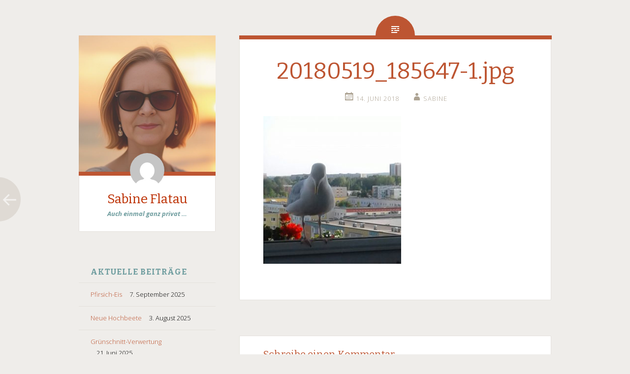

--- FILE ---
content_type: text/html; charset=UTF-8
request_url: https://privat.sabine-flatau.de/ein-fenster-gast/20180519_185647-1-jpg/
body_size: 11262
content:
<!DOCTYPE html>
<html lang="de">
<head>
<meta charset="UTF-8">
<meta name="viewport" content="width=device-width, initial-scale=1">
<title>20180519_185647-1.jpg - Sabine Flatau</title>
<link rel="profile" href="http://gmpg.org/xfn/11">
<link rel="pingback" href="https://privat.sabine-flatau.de/xmlrpc.php">

<link href="https://privat.sabine-flatau.de/ein-fenster-gast/20180519_185647-1-jpg/" hreflang="x-default" rel="alternate">
<link href="https://privat.sabine-flatau.de/ein-fenster-gast/20180519_185647-1-jpg/" hreflang="de" rel="alternate">
<link href="https://privat.sabine-flatau.de/en/ein-fenster-gast/20180519_185647-1-jpg/" hreflang="en" rel="alternate">

<meta name='robots' content='index, follow, max-image-preview:large, max-snippet:-1, max-video-preview:-1' />

	<!-- This site is optimized with the Yoast SEO plugin v25.8 - https://yoast.com/wordpress/plugins/seo/ -->
	<link rel="canonical" href="https://privat.sabine-flatau.de/ein-fenster-gast/20180519_185647-1-jpg/" />
	<meta property="og:locale" content="de_DE" />
	<meta property="og:type" content="article" />
	<meta property="og:title" content="20180519_185647-1.jpg - Sabine Flatau" />
	<meta property="og:url" content="https://privat.sabine-flatau.de/ein-fenster-gast/20180519_185647-1-jpg/" />
	<meta property="og:site_name" content="Sabine Flatau" />
	<meta property="og:image" content="https://privat.sabine-flatau.de/ein-fenster-gast/20180519_185647-1-jpg" />
	<meta property="og:image:width" content="1827" />
	<meta property="og:image:height" content="1959" />
	<meta property="og:image:type" content="image/jpeg" />
	<script type="application/ld+json" class="yoast-schema-graph">{"@context":"https://schema.org","@graph":[{"@type":"WebPage","@id":"https://privat.sabine-flatau.de/ein-fenster-gast/20180519_185647-1-jpg/","url":"https://privat.sabine-flatau.de/ein-fenster-gast/20180519_185647-1-jpg/","name":"20180519_185647-1.jpg - Sabine Flatau","isPartOf":{"@id":"https://privat.sabine-flatau.de/#website"},"primaryImageOfPage":{"@id":"https://privat.sabine-flatau.de/ein-fenster-gast/20180519_185647-1-jpg/#primaryimage"},"image":{"@id":"https://privat.sabine-flatau.de/ein-fenster-gast/20180519_185647-1-jpg/#primaryimage"},"thumbnailUrl":"https://privat.sabine-flatau.de/wp-content/uploads/2018/06/20180519_185647-1.jpg","datePublished":"2018-06-14T19:47:43+00:00","breadcrumb":{"@id":"https://privat.sabine-flatau.de/ein-fenster-gast/20180519_185647-1-jpg/#breadcrumb"},"inLanguage":"de","potentialAction":[{"@type":"ReadAction","target":["https://privat.sabine-flatau.de/ein-fenster-gast/20180519_185647-1-jpg/"]}]},{"@type":"ImageObject","inLanguage":"de","@id":"https://privat.sabine-flatau.de/ein-fenster-gast/20180519_185647-1-jpg/#primaryimage","url":"https://privat.sabine-flatau.de/wp-content/uploads/2018/06/20180519_185647-1.jpg","contentUrl":"https://privat.sabine-flatau.de/wp-content/uploads/2018/06/20180519_185647-1.jpg"},{"@type":"BreadcrumbList","@id":"https://privat.sabine-flatau.de/ein-fenster-gast/20180519_185647-1-jpg/#breadcrumb","itemListElement":[{"@type":"ListItem","position":1,"name":"Home","item":"https://privat.sabine-flatau.de/"},{"@type":"ListItem","position":2,"name":"Ein Fenster-Gast","item":"https://privat.sabine-flatau.de/ein-fenster-gast/"},{"@type":"ListItem","position":3,"name":"20180519_185647-1.jpg"}]},{"@type":"WebSite","@id":"https://privat.sabine-flatau.de/#website","url":"https://privat.sabine-flatau.de/","name":"Sabine Flatau","description":"Auch einmal ganz privat ...","potentialAction":[{"@type":"SearchAction","target":{"@type":"EntryPoint","urlTemplate":"https://privat.sabine-flatau.de/?s={search_term_string}"},"query-input":{"@type":"PropertyValueSpecification","valueRequired":true,"valueName":"search_term_string"}}],"inLanguage":"de"}]}</script>
	<!-- / Yoast SEO plugin. -->


<link rel='dns-prefetch' href='//fonts.googleapis.com' />
<link rel="alternate" type="application/rss+xml" title="Sabine Flatau &raquo; Feed" href="https://privat.sabine-flatau.de/feed/" />
<link rel="alternate" type="application/rss+xml" title="Sabine Flatau &raquo; Kommentar-Feed" href="https://privat.sabine-flatau.de/comments/feed/" />
<link rel="alternate" type="application/rss+xml" title="Sabine Flatau &raquo; Kommentar-Feed zu 20180519_185647-1.jpg" href="https://privat.sabine-flatau.de/ein-fenster-gast/20180519_185647-1-jpg/feed/" />
<link rel="alternate" title="oEmbed (JSON)" type="application/json+oembed" href="https://privat.sabine-flatau.de/wp-json/oembed/1.0/embed?url=https%3A%2F%2Fprivat.sabine-flatau.de%2Fein-fenster-gast%2F20180519_185647-1-jpg%2F" />
<link rel="alternate" title="oEmbed (XML)" type="text/xml+oembed" href="https://privat.sabine-flatau.de/wp-json/oembed/1.0/embed?url=https%3A%2F%2Fprivat.sabine-flatau.de%2Fein-fenster-gast%2F20180519_185647-1-jpg%2F&#038;format=xml" />
<style id='wp-img-auto-sizes-contain-inline-css' type='text/css'>
img:is([sizes=auto i],[sizes^="auto," i]){contain-intrinsic-size:3000px 1500px}
/*# sourceURL=wp-img-auto-sizes-contain-inline-css */
</style>
<style id='wp-emoji-styles-inline-css' type='text/css'>

	img.wp-smiley, img.emoji {
		display: inline !important;
		border: none !important;
		box-shadow: none !important;
		height: 1em !important;
		width: 1em !important;
		margin: 0 0.07em !important;
		vertical-align: -0.1em !important;
		background: none !important;
		padding: 0 !important;
	}
/*# sourceURL=wp-emoji-styles-inline-css */
</style>
<style id='wp-block-library-inline-css' type='text/css'>
:root{--wp-block-synced-color:#7a00df;--wp-block-synced-color--rgb:122,0,223;--wp-bound-block-color:var(--wp-block-synced-color);--wp-editor-canvas-background:#ddd;--wp-admin-theme-color:#007cba;--wp-admin-theme-color--rgb:0,124,186;--wp-admin-theme-color-darker-10:#006ba1;--wp-admin-theme-color-darker-10--rgb:0,107,160.5;--wp-admin-theme-color-darker-20:#005a87;--wp-admin-theme-color-darker-20--rgb:0,90,135;--wp-admin-border-width-focus:2px}@media (min-resolution:192dpi){:root{--wp-admin-border-width-focus:1.5px}}.wp-element-button{cursor:pointer}:root .has-very-light-gray-background-color{background-color:#eee}:root .has-very-dark-gray-background-color{background-color:#313131}:root .has-very-light-gray-color{color:#eee}:root .has-very-dark-gray-color{color:#313131}:root .has-vivid-green-cyan-to-vivid-cyan-blue-gradient-background{background:linear-gradient(135deg,#00d084,#0693e3)}:root .has-purple-crush-gradient-background{background:linear-gradient(135deg,#34e2e4,#4721fb 50%,#ab1dfe)}:root .has-hazy-dawn-gradient-background{background:linear-gradient(135deg,#faaca8,#dad0ec)}:root .has-subdued-olive-gradient-background{background:linear-gradient(135deg,#fafae1,#67a671)}:root .has-atomic-cream-gradient-background{background:linear-gradient(135deg,#fdd79a,#004a59)}:root .has-nightshade-gradient-background{background:linear-gradient(135deg,#330968,#31cdcf)}:root .has-midnight-gradient-background{background:linear-gradient(135deg,#020381,#2874fc)}:root{--wp--preset--font-size--normal:16px;--wp--preset--font-size--huge:42px}.has-regular-font-size{font-size:1em}.has-larger-font-size{font-size:2.625em}.has-normal-font-size{font-size:var(--wp--preset--font-size--normal)}.has-huge-font-size{font-size:var(--wp--preset--font-size--huge)}.has-text-align-center{text-align:center}.has-text-align-left{text-align:left}.has-text-align-right{text-align:right}.has-fit-text{white-space:nowrap!important}#end-resizable-editor-section{display:none}.aligncenter{clear:both}.items-justified-left{justify-content:flex-start}.items-justified-center{justify-content:center}.items-justified-right{justify-content:flex-end}.items-justified-space-between{justify-content:space-between}.screen-reader-text{border:0;clip-path:inset(50%);height:1px;margin:-1px;overflow:hidden;padding:0;position:absolute;width:1px;word-wrap:normal!important}.screen-reader-text:focus{background-color:#ddd;clip-path:none;color:#444;display:block;font-size:1em;height:auto;left:5px;line-height:normal;padding:15px 23px 14px;text-decoration:none;top:5px;width:auto;z-index:100000}html :where(.has-border-color){border-style:solid}html :where([style*=border-top-color]){border-top-style:solid}html :where([style*=border-right-color]){border-right-style:solid}html :where([style*=border-bottom-color]){border-bottom-style:solid}html :where([style*=border-left-color]){border-left-style:solid}html :where([style*=border-width]){border-style:solid}html :where([style*=border-top-width]){border-top-style:solid}html :where([style*=border-right-width]){border-right-style:solid}html :where([style*=border-bottom-width]){border-bottom-style:solid}html :where([style*=border-left-width]){border-left-style:solid}html :where(img[class*=wp-image-]){height:auto;max-width:100%}:where(figure){margin:0 0 1em}html :where(.is-position-sticky){--wp-admin--admin-bar--position-offset:var(--wp-admin--admin-bar--height,0px)}@media screen and (max-width:600px){html :where(.is-position-sticky){--wp-admin--admin-bar--position-offset:0px}}

/*# sourceURL=wp-block-library-inline-css */
</style><style id='global-styles-inline-css' type='text/css'>
:root{--wp--preset--aspect-ratio--square: 1;--wp--preset--aspect-ratio--4-3: 4/3;--wp--preset--aspect-ratio--3-4: 3/4;--wp--preset--aspect-ratio--3-2: 3/2;--wp--preset--aspect-ratio--2-3: 2/3;--wp--preset--aspect-ratio--16-9: 16/9;--wp--preset--aspect-ratio--9-16: 9/16;--wp--preset--color--black: #000000;--wp--preset--color--cyan-bluish-gray: #abb8c3;--wp--preset--color--white: #ffffff;--wp--preset--color--pale-pink: #f78da7;--wp--preset--color--vivid-red: #cf2e2e;--wp--preset--color--luminous-vivid-orange: #ff6900;--wp--preset--color--luminous-vivid-amber: #fcb900;--wp--preset--color--light-green-cyan: #7bdcb5;--wp--preset--color--vivid-green-cyan: #00d084;--wp--preset--color--pale-cyan-blue: #8ed1fc;--wp--preset--color--vivid-cyan-blue: #0693e3;--wp--preset--color--vivid-purple: #9b51e0;--wp--preset--gradient--vivid-cyan-blue-to-vivid-purple: linear-gradient(135deg,rgb(6,147,227) 0%,rgb(155,81,224) 100%);--wp--preset--gradient--light-green-cyan-to-vivid-green-cyan: linear-gradient(135deg,rgb(122,220,180) 0%,rgb(0,208,130) 100%);--wp--preset--gradient--luminous-vivid-amber-to-luminous-vivid-orange: linear-gradient(135deg,rgb(252,185,0) 0%,rgb(255,105,0) 100%);--wp--preset--gradient--luminous-vivid-orange-to-vivid-red: linear-gradient(135deg,rgb(255,105,0) 0%,rgb(207,46,46) 100%);--wp--preset--gradient--very-light-gray-to-cyan-bluish-gray: linear-gradient(135deg,rgb(238,238,238) 0%,rgb(169,184,195) 100%);--wp--preset--gradient--cool-to-warm-spectrum: linear-gradient(135deg,rgb(74,234,220) 0%,rgb(151,120,209) 20%,rgb(207,42,186) 40%,rgb(238,44,130) 60%,rgb(251,105,98) 80%,rgb(254,248,76) 100%);--wp--preset--gradient--blush-light-purple: linear-gradient(135deg,rgb(255,206,236) 0%,rgb(152,150,240) 100%);--wp--preset--gradient--blush-bordeaux: linear-gradient(135deg,rgb(254,205,165) 0%,rgb(254,45,45) 50%,rgb(107,0,62) 100%);--wp--preset--gradient--luminous-dusk: linear-gradient(135deg,rgb(255,203,112) 0%,rgb(199,81,192) 50%,rgb(65,88,208) 100%);--wp--preset--gradient--pale-ocean: linear-gradient(135deg,rgb(255,245,203) 0%,rgb(182,227,212) 50%,rgb(51,167,181) 100%);--wp--preset--gradient--electric-grass: linear-gradient(135deg,rgb(202,248,128) 0%,rgb(113,206,126) 100%);--wp--preset--gradient--midnight: linear-gradient(135deg,rgb(2,3,129) 0%,rgb(40,116,252) 100%);--wp--preset--font-size--small: 13px;--wp--preset--font-size--medium: 20px;--wp--preset--font-size--large: 36px;--wp--preset--font-size--x-large: 42px;--wp--preset--spacing--20: 0.44rem;--wp--preset--spacing--30: 0.67rem;--wp--preset--spacing--40: 1rem;--wp--preset--spacing--50: 1.5rem;--wp--preset--spacing--60: 2.25rem;--wp--preset--spacing--70: 3.38rem;--wp--preset--spacing--80: 5.06rem;--wp--preset--shadow--natural: 6px 6px 9px rgba(0, 0, 0, 0.2);--wp--preset--shadow--deep: 12px 12px 50px rgba(0, 0, 0, 0.4);--wp--preset--shadow--sharp: 6px 6px 0px rgba(0, 0, 0, 0.2);--wp--preset--shadow--outlined: 6px 6px 0px -3px rgb(255, 255, 255), 6px 6px rgb(0, 0, 0);--wp--preset--shadow--crisp: 6px 6px 0px rgb(0, 0, 0);}:where(.is-layout-flex){gap: 0.5em;}:where(.is-layout-grid){gap: 0.5em;}body .is-layout-flex{display: flex;}.is-layout-flex{flex-wrap: wrap;align-items: center;}.is-layout-flex > :is(*, div){margin: 0;}body .is-layout-grid{display: grid;}.is-layout-grid > :is(*, div){margin: 0;}:where(.wp-block-columns.is-layout-flex){gap: 2em;}:where(.wp-block-columns.is-layout-grid){gap: 2em;}:where(.wp-block-post-template.is-layout-flex){gap: 1.25em;}:where(.wp-block-post-template.is-layout-grid){gap: 1.25em;}.has-black-color{color: var(--wp--preset--color--black) !important;}.has-cyan-bluish-gray-color{color: var(--wp--preset--color--cyan-bluish-gray) !important;}.has-white-color{color: var(--wp--preset--color--white) !important;}.has-pale-pink-color{color: var(--wp--preset--color--pale-pink) !important;}.has-vivid-red-color{color: var(--wp--preset--color--vivid-red) !important;}.has-luminous-vivid-orange-color{color: var(--wp--preset--color--luminous-vivid-orange) !important;}.has-luminous-vivid-amber-color{color: var(--wp--preset--color--luminous-vivid-amber) !important;}.has-light-green-cyan-color{color: var(--wp--preset--color--light-green-cyan) !important;}.has-vivid-green-cyan-color{color: var(--wp--preset--color--vivid-green-cyan) !important;}.has-pale-cyan-blue-color{color: var(--wp--preset--color--pale-cyan-blue) !important;}.has-vivid-cyan-blue-color{color: var(--wp--preset--color--vivid-cyan-blue) !important;}.has-vivid-purple-color{color: var(--wp--preset--color--vivid-purple) !important;}.has-black-background-color{background-color: var(--wp--preset--color--black) !important;}.has-cyan-bluish-gray-background-color{background-color: var(--wp--preset--color--cyan-bluish-gray) !important;}.has-white-background-color{background-color: var(--wp--preset--color--white) !important;}.has-pale-pink-background-color{background-color: var(--wp--preset--color--pale-pink) !important;}.has-vivid-red-background-color{background-color: var(--wp--preset--color--vivid-red) !important;}.has-luminous-vivid-orange-background-color{background-color: var(--wp--preset--color--luminous-vivid-orange) !important;}.has-luminous-vivid-amber-background-color{background-color: var(--wp--preset--color--luminous-vivid-amber) !important;}.has-light-green-cyan-background-color{background-color: var(--wp--preset--color--light-green-cyan) !important;}.has-vivid-green-cyan-background-color{background-color: var(--wp--preset--color--vivid-green-cyan) !important;}.has-pale-cyan-blue-background-color{background-color: var(--wp--preset--color--pale-cyan-blue) !important;}.has-vivid-cyan-blue-background-color{background-color: var(--wp--preset--color--vivid-cyan-blue) !important;}.has-vivid-purple-background-color{background-color: var(--wp--preset--color--vivid-purple) !important;}.has-black-border-color{border-color: var(--wp--preset--color--black) !important;}.has-cyan-bluish-gray-border-color{border-color: var(--wp--preset--color--cyan-bluish-gray) !important;}.has-white-border-color{border-color: var(--wp--preset--color--white) !important;}.has-pale-pink-border-color{border-color: var(--wp--preset--color--pale-pink) !important;}.has-vivid-red-border-color{border-color: var(--wp--preset--color--vivid-red) !important;}.has-luminous-vivid-orange-border-color{border-color: var(--wp--preset--color--luminous-vivid-orange) !important;}.has-luminous-vivid-amber-border-color{border-color: var(--wp--preset--color--luminous-vivid-amber) !important;}.has-light-green-cyan-border-color{border-color: var(--wp--preset--color--light-green-cyan) !important;}.has-vivid-green-cyan-border-color{border-color: var(--wp--preset--color--vivid-green-cyan) !important;}.has-pale-cyan-blue-border-color{border-color: var(--wp--preset--color--pale-cyan-blue) !important;}.has-vivid-cyan-blue-border-color{border-color: var(--wp--preset--color--vivid-cyan-blue) !important;}.has-vivid-purple-border-color{border-color: var(--wp--preset--color--vivid-purple) !important;}.has-vivid-cyan-blue-to-vivid-purple-gradient-background{background: var(--wp--preset--gradient--vivid-cyan-blue-to-vivid-purple) !important;}.has-light-green-cyan-to-vivid-green-cyan-gradient-background{background: var(--wp--preset--gradient--light-green-cyan-to-vivid-green-cyan) !important;}.has-luminous-vivid-amber-to-luminous-vivid-orange-gradient-background{background: var(--wp--preset--gradient--luminous-vivid-amber-to-luminous-vivid-orange) !important;}.has-luminous-vivid-orange-to-vivid-red-gradient-background{background: var(--wp--preset--gradient--luminous-vivid-orange-to-vivid-red) !important;}.has-very-light-gray-to-cyan-bluish-gray-gradient-background{background: var(--wp--preset--gradient--very-light-gray-to-cyan-bluish-gray) !important;}.has-cool-to-warm-spectrum-gradient-background{background: var(--wp--preset--gradient--cool-to-warm-spectrum) !important;}.has-blush-light-purple-gradient-background{background: var(--wp--preset--gradient--blush-light-purple) !important;}.has-blush-bordeaux-gradient-background{background: var(--wp--preset--gradient--blush-bordeaux) !important;}.has-luminous-dusk-gradient-background{background: var(--wp--preset--gradient--luminous-dusk) !important;}.has-pale-ocean-gradient-background{background: var(--wp--preset--gradient--pale-ocean) !important;}.has-electric-grass-gradient-background{background: var(--wp--preset--gradient--electric-grass) !important;}.has-midnight-gradient-background{background: var(--wp--preset--gradient--midnight) !important;}.has-small-font-size{font-size: var(--wp--preset--font-size--small) !important;}.has-medium-font-size{font-size: var(--wp--preset--font-size--medium) !important;}.has-large-font-size{font-size: var(--wp--preset--font-size--large) !important;}.has-x-large-font-size{font-size: var(--wp--preset--font-size--x-large) !important;}
/*# sourceURL=global-styles-inline-css */
</style>

<style id='classic-theme-styles-inline-css' type='text/css'>
/*! This file is auto-generated */
.wp-block-button__link{color:#fff;background-color:#32373c;border-radius:9999px;box-shadow:none;text-decoration:none;padding:calc(.667em + 2px) calc(1.333em + 2px);font-size:1.125em}.wp-block-file__button{background:#32373c;color:#fff;text-decoration:none}
/*# sourceURL=/wp-includes/css/classic-themes.min.css */
</style>
<link rel='stylesheet' id='titan-adminbar-styles-css' href='https://privat.sabine-flatau.de/wp-content/plugins/anti-spam/assets/css/admin-bar.css?ver=7.3.8' type='text/css' media='all' />
<link rel='stylesheet' id='fictive-style-css' href='https://privat.sabine-flatau.de/wp-content/themes/fictive/style.css?ver=6.9' type='text/css' media='all' />
<link rel='stylesheet' id='fictive-open-sans-css' href='https://fonts.googleapis.com/css?family=Open+Sans%3A300italic%2C400italic%2C700italic%2C400%2C300%2C700&#038;ver=6.9' type='text/css' media='all' />
<link rel='stylesheet' id='fictive-bitter-css' href='https://fonts.googleapis.com/css?family=Bitter%3A400%2C700%2C400italic&#038;subset=latin%2Clatin-ext&#038;ver=6.9' type='text/css' media='all' />
<link rel='stylesheet' id='genericons-css' href='https://privat.sabine-flatau.de/wp-content/themes/fictive/genericons/genericons.css?ver=6.9' type='text/css' media='all' />
<script type="text/javascript" src="https://privat.sabine-flatau.de/wp-includes/js/jquery/jquery.min.js?ver=3.7.1" id="jquery-core-js"></script>
<script type="text/javascript" src="https://privat.sabine-flatau.de/wp-includes/js/jquery/jquery-migrate.min.js?ver=3.4.1" id="jquery-migrate-js"></script>
<link rel="https://api.w.org/" href="https://privat.sabine-flatau.de/wp-json/" /><link rel="alternate" title="JSON" type="application/json" href="https://privat.sabine-flatau.de/wp-json/wp/v2/media/502" /><link rel="EditURI" type="application/rsd+xml" title="RSD" href="https://privat.sabine-flatau.de/xmlrpc.php?rsd" />
<meta name="generator" content="WordPress 6.9" />
<link rel='shortlink' href='https://privat.sabine-flatau.de/?p=502' />
	<style type="text/css">
			.site-title a {
			color: #bc2f00;
		}
		</style>
			<style type="text/css" id="wp-custom-css">
			/*
Füge deinen eigenen CSS-Code nach diesem Kommentar hinter dem abschließenden Schrägstrich ein; klicke auf das Hilfe-Symbol oben, um mehr zu erfahren.
*/

/* Seiten-Untertitel */
.site-description {
    font-weight: bold;
	  font-style:italic;        color: #6f9d9f;
}

/* Links fett */
.entry-content a, .comment-content a, .page-content a {
    font-weight: bold;font-style:italic
			;
}

/* NextGen Bildunterschriften sichtbar */
.ngg-gallery-thumbnail span {
display: block;
font-size: 90%;
padding-left: 5px;
}		</style>
		</head>

<body class="attachment wp-singular attachment-template-default single single-attachment postid-502 attachmentid-502 attachment-jpeg wp-theme-fictive has-header-image modula-best-grid-gallery">
<div id="page" class="hfeed site">

	<header id="masthead" class="site-header" role="banner">
				<a href="https://privat.sabine-flatau.de/" rel="home">
			<img src="https://privat.sabine-flatau.de/wp-content/uploads/2025/05/Sabine-Profilbild-2025-05-04.jpeg" width="540" height="540" alt="" class="header-image">
		</a>
				<div class="site-branding">
							<div class="header-avatar">
					<a href="https://privat.sabine-flatau.de/" rel="home">
						<img src="https://secure.gravatar.com/avatar/fc8428badd82a86d686ff8144414ff98/?s=140&#038;d=mm" width="70" height="70" alt="">
					</a>
				</div>
						<h1 class="site-title"><a href="https://privat.sabine-flatau.de/" rel="home">Sabine Flatau</a></h1>
			<h2 class="site-description">Auch einmal ganz privat &#8230;</h2>
					</div>

		<div class="menu-toggles clear">
										<h1 id="widgets-toggle" class="menu-toggle"><span class="screen-reader-text">Widgets</span></h1>
						<h1 id="search-toggle" class="menu-toggle"><span class="screen-reader-text">Search</span></h1>
		</div>

		<nav id="site-navigation" class="main-navigation" role="navigation">
			<a class="skip-link screen-reader-text" href="#content">Skip to content</a>
					</nav><!-- #site-navigation -->

			<div id="secondary" class="widget-area" role="complementary">
		
		<aside id="recent-posts-2" class="widget widget_recent_entries">
		<h1 class="widget-title">Aktuelle Beiträge</h1>
		<ul>
											<li>
					<a href="https://privat.sabine-flatau.de/pfirsich-eis/">Pfirsich-Eis</a>
											<span class="post-date">7. September 2025</span>
									</li>
											<li>
					<a href="https://privat.sabine-flatau.de/neue-hochbeete/">Neue Hochbeete</a>
											<span class="post-date">3. August 2025</span>
									</li>
											<li>
					<a href="https://privat.sabine-flatau.de/gruenschnitt-verwertung/">Grünschnitt-Verwertung</a>
											<span class="post-date">21. Juni 2025</span>
									</li>
					</ul>

		</aside><aside id="categories-2" class="widget widget_categories"><h1 class="widget-title">Kategorien</h1>
			<ul>
					<li class="cat-item cat-item-1"><a href="https://privat.sabine-flatau.de/category/allgemein/">Allgemein</a>
</li>
	<li class="cat-item cat-item-50"><a href="https://privat.sabine-flatau.de/category/beitraege-2015/">Beiträge-2015</a>
</li>
	<li class="cat-item cat-item-49"><a href="https://privat.sabine-flatau.de/category/beitraege-2016/">Beiträge-2016</a>
</li>
	<li class="cat-item cat-item-48"><a href="https://privat.sabine-flatau.de/category/beitraege-2017/">Beiträge-2017</a>
</li>
	<li class="cat-item cat-item-47"><a href="https://privat.sabine-flatau.de/category/beitraege-2018/">Beiträge-2018</a>
</li>
	<li class="cat-item cat-item-46"><a href="https://privat.sabine-flatau.de/category/beitraege-2019/">Beiträge-2019</a>
</li>
	<li class="cat-item cat-item-45"><a href="https://privat.sabine-flatau.de/category/beitraege-2020/">Beiträge-2020</a>
</li>
	<li class="cat-item cat-item-44"><a href="https://privat.sabine-flatau.de/category/beitraege-2021/">Beiträge-2021</a>
</li>
	<li class="cat-item cat-item-43"><a href="https://privat.sabine-flatau.de/category/beitraege-2022/">Beiträge-2022</a>
</li>
	<li class="cat-item cat-item-42"><a href="https://privat.sabine-flatau.de/category/beitraege-2023/">Beiträge-2023</a>
</li>
	<li class="cat-item cat-item-51"><a href="https://privat.sabine-flatau.de/category/beitraege-2024/">Beiträge-2024</a>
</li>
	<li class="cat-item cat-item-52"><a href="https://privat.sabine-flatau.de/category/beitraege-2025/">Beiträge-2025</a>
</li>
	<li class="cat-item cat-item-36"><a href="https://privat.sabine-flatau.de/category/garten/">Garten</a>
</li>
	<li class="cat-item cat-item-41"><a href="https://privat.sabine-flatau.de/category/gesundheit/">Gesundheit</a>
</li>
	<li class="cat-item cat-item-38"><a href="https://privat.sabine-flatau.de/category/hunde/">Hunde</a>
</li>
	<li class="cat-item cat-item-40"><a href="https://privat.sabine-flatau.de/category/kunst/">Kunst</a>
</li>
	<li class="cat-item cat-item-35"><a href="https://privat.sabine-flatau.de/category/privat/">Privat</a>
</li>
	<li class="cat-item cat-item-39"><a href="https://privat.sabine-flatau.de/category/religion/">Religion</a>
</li>
	<li class="cat-item cat-item-37"><a href="https://privat.sabine-flatau.de/category/urlaub/">Urlaub</a>
</li>
			</ul>

			</aside><aside id="search-3" class="widget widget_search"><h1 class="widget-title">Volltext-Suche</h1><form role="search" method="get" class="search-form" action="https://privat.sabine-flatau.de/">
				<label>
					<span class="screen-reader-text">Suche nach:</span>
					<input type="search" class="search-field" placeholder="Suchen …" value="" name="s" />
				</label>
				<input type="submit" class="search-submit" value="Suchen" />
			</form></aside><aside id="nav_menu-2" class="widget widget_nav_menu"><h1 class="widget-title">Meine Firmen-Links</h1><div class="menu-links-container"><ul id="menu-links" class="menu"><li id="menu-item-341" class="menu-item menu-item-type-custom menu-item-object-custom menu-item-341"><a href="http://reiki.sabine-flatau.de/">REIKI &#038; SHIATSU – SABINE FLATAU</a></li>
<li id="menu-item-342" class="menu-item menu-item-type-custom menu-item-object-custom menu-item-342"><a href="http://sonnenhell.sabine-flatau.de/">SONNENHELLMITTEL &#8211; SABINE FLATAU</a></li>
</ul></div></aside><aside id="nav_menu-3" class="widget widget_nav_menu"><h1 class="widget-title">Rechtliches</h1><div class="menu-rechtliches-container"><ul id="menu-rechtliches" class="menu"><li id="menu-item-659" class="menu-item menu-item-type-post_type menu-item-object-page menu-item-659"><a href="https://privat.sabine-flatau.de/impressum/">Impressum, Disclaimer, Datenschutz &#038; Quellen</a></li>
</ul></div></aside>	</div><!-- #secondary -->

		<div id="site-search" class="header-search">
			<form role="search" method="get" class="search-form" action="https://privat.sabine-flatau.de/">
				<label>
					<span class="screen-reader-text">Suche nach:</span>
					<input type="search" class="search-field" placeholder="Suchen …" value="" name="s" />
				</label>
				<input type="submit" class="search-submit" value="Suchen" />
			</form>		</div>
	</header><!-- #masthead -->

	<div id="content" class="site-content">

	<div id="primary" class="content-area">
		<main id="main" class="site-main" role="main">

		
			
<div class="hentry-wrapper">
		<article id="post-502" class="post-502 attachment type-attachment status-inherit hentry">
				<header class="entry-header">
							<h1 class="entry-title">20180519_185647-1.jpg</h1>						<div class="entry-meta">
				<span class="post-date"><a href="https://privat.sabine-flatau.de/ein-fenster-gast/20180519_185647-1-jpg/" title="21:47" rel="bookmark"><time class="entry-date" datetime="2018-06-14T21:47:43+02:00">14. Juni 2018</time></a></span><span class="byline"><span class="author vcard"><a class="url fn n" href="https://privat.sabine-flatau.de/author/sabine/" title="View all posts by Sabine" rel="author">Sabine</a></span></span>							</div>
		</header><!-- .entry-header -->

		<div class="entry-content">
			<p class="attachment"><a href='https://privat.sabine-flatau.de/wp-content/uploads/2018/06/20180519_185647-1.jpg'><img fetchpriority="high" decoding="async" width="280" height="300" src="https://privat.sabine-flatau.de/wp-content/uploads/2018/06/20180519_185647-1-280x300.jpg" class="attachment-medium size-medium" alt="" srcset="https://privat.sabine-flatau.de/wp-content/uploads/2018/06/20180519_185647-1-280x300.jpg 280w, https://privat.sabine-flatau.de/wp-content/uploads/2018/06/20180519_185647-1-768x823.jpg 768w, https://privat.sabine-flatau.de/wp-content/uploads/2018/06/20180519_185647-1-955x1024.jpg 955w, https://privat.sabine-flatau.de/wp-content/uploads/2018/06/20180519_185647-1-816x875.jpg 816w, https://privat.sabine-flatau.de/wp-content/uploads/2018/06/20180519_185647-1.jpg 1827w" sizes="(max-width: 280px) 100vw, 280px" /></a></p>
					</div><!-- .entry-content -->

		<footer class="entry-footer entry-meta">
					</footer><!-- .entry-footer -->
	</article><!-- #post-## -->
</div>
				<nav class="navigation post-navigation" role="navigation">
		<h1 class="screen-reader-text">Post navigation</h1>
		<div class="nav-links">
			<div class="nav-previous"><a href="https://privat.sabine-flatau.de/ein-fenster-gast/" rel="prev"><span class="meta-nav screen-reader-text">&larr;</span></a></div>		</div><!-- .nav-links -->
	</nav><!-- .navigation -->
	
			
<div id="comments" class="comments-area">

	
	
	
		<div id="respond" class="comment-respond">
		<h3 id="reply-title" class="comment-reply-title">Schreibe einen Kommentar <small><a rel="nofollow" id="cancel-comment-reply-link" href="/ein-fenster-gast/20180519_185647-1-jpg/#respond" style="display:none;">Antwort abbrechen</a></small></h3><form action="https://privat.sabine-flatau.de/wp-comments-post.php" method="post" id="commentform" class="comment-form"><p class="comment-notes"><span id="email-notes">Deine E-Mail-Adresse wird nicht veröffentlicht.</span> <span class="required-field-message">Erforderliche Felder sind mit <span class="required">*</span> markiert</span></p><p class="comment-form-comment"><label for="comment">Kommentar <span class="required">*</span></label> <textarea id="comment" name="comment" cols="45" rows="8" maxlength="65525" required></textarea></p><p class="comment-form-author"><label for="author">Name <span class="required">*</span></label> <input id="author" name="author" type="text" value="" size="30" maxlength="245" autocomplete="name" required /></p>
<p class="comment-form-email"><label for="email">E-Mail-Adresse <span class="required">*</span></label> <input id="email" name="email" type="email" value="" size="30" maxlength="100" aria-describedby="email-notes" autocomplete="email" required /></p>
<p class="comment-form-url"><label for="url">Website</label> <input id="url" name="url" type="url" value="" size="30" maxlength="200" autocomplete="url" /></p>
<p class="form-submit"><input name="submit" type="submit" id="submit" class="submit" value="Kommentar abschicken" /> <input type='hidden' name='comment_post_ID' value='502' id='comment_post_ID' />
<input type='hidden' name='comment_parent' id='comment_parent' value='0' />
</p><!-- Anti-spam plugin wordpress.org/plugins/anti-spam/ --><div class="wantispam-required-fields"><input type="hidden" name="wantispam_t" class="wantispam-control wantispam-control-t" value="1769788190" /><div class="wantispam-group wantispam-group-q" style="clear: both;">
					<label>Current ye@r <span class="required">*</span></label>
					<input type="hidden" name="wantispam_a" class="wantispam-control wantispam-control-a" value="2026" />
					<input type="text" name="wantispam_q" class="wantispam-control wantispam-control-q" value="7.3.8" autocomplete="off" />
				  </div>
<div class="wantispam-group wantispam-group-e" style="display: none;">
					<label>Leave this field empty</label>
					<input type="text" name="wantispam_e_email_url_website" class="wantispam-control wantispam-control-e" value="" autocomplete="off" />
				  </div>
</div><!--\End Anti-spam plugin --></form>	</div><!-- #respond -->
	
</div><!-- #comments -->

		
		</main><!-- #main -->
	</div><!-- #primary -->

	</div><!-- #content -->

	<footer id="colophon" class="site-footer" role="contentinfo">
		<div class="site-info">
			<a href="http://wordpress.org/">Proudly powered by WordPress</a>
			<span class="sep"> | </span>
			Theme: Fictive by <a href="https://wordpress.com/themes/" rel="designer">WordPress.com</a>.		</div><!-- .site-info -->
	</footer><!-- #colophon -->
</div><!-- #page -->

<script type="speculationrules">
{"prefetch":[{"source":"document","where":{"and":[{"href_matches":"/*"},{"not":{"href_matches":["/wp-*.php","/wp-admin/*","/wp-content/uploads/*","/wp-content/*","/wp-content/plugins/*","/wp-content/themes/fictive/*","/*\\?(.+)"]}},{"not":{"selector_matches":"a[rel~=\"nofollow\"]"}},{"not":{"selector_matches":".no-prefetch, .no-prefetch a"}}]},"eagerness":"conservative"}]}
</script>
<div id="conveythis-wrapper" class="conveythis-no-translate conveythis-source">
                            <div class="conveythis-widget-main"><div class="conveythis-widget-languages" id="language-list" style="display: none;">
                            
                            <div class="conveythis-widget-language" role="button" tabindex="0">
<a href='https://privat.sabine-flatau.de/en/ein-fenster-gast/20180519_185647-1-jpg/' translate='no'>English</a>
</div>
                        </div>
                        <div class="conveythis-widget-current-language-wrapper" aria-controls="language-list" aria-expanded="false">
                            <div class="conveythis-widget-language" role="button" tabindex="0"><a href='https://privat.sabine-flatau.de/ein-fenster-gast/20180519_185647-1-jpg/' translate='no'>German</a><div class="conveythis-language-arrow"></div></div>
                        </div></div>
                       </div><script type="text/javascript" src="https://privat.sabine-flatau.de/wp-content/plugins/anti-spam/assets/js/anti-spam.js?ver=7.3.8" id="anti-spam-script-js"></script>
<script type="text/javascript" id="wpfront-scroll-top-js-extra">
/* <![CDATA[ */
var wpfront_scroll_top_data = {"data":{"css":"#wpfront-scroll-top-container{position:fixed;cursor:pointer;z-index:9999;border:none;outline:none;background-color:rgba(0,0,0,0);box-shadow:none;outline-style:none;text-decoration:none;opacity:0;display:none;align-items:center;justify-content:center;margin:0;padding:0}#wpfront-scroll-top-container.show{display:flex;opacity:1}#wpfront-scroll-top-container .sr-only{position:absolute;width:1px;height:1px;padding:0;margin:-1px;overflow:hidden;clip:rect(0,0,0,0);white-space:nowrap;border:0}#wpfront-scroll-top-container .text-holder{padding:3px 10px;-webkit-border-radius:3px;border-radius:3px;-webkit-box-shadow:4px 4px 5px 0px rgba(50,50,50,.5);-moz-box-shadow:4px 4px 5px 0px rgba(50,50,50,.5);box-shadow:4px 4px 5px 0px rgba(50,50,50,.5)}#wpfront-scroll-top-container{right:20px;bottom:20px;}#wpfront-scroll-top-container img{width:auto;height:auto;}#wpfront-scroll-top-container .text-holder{color:#ffffff;background-color:#000000;width:auto;height:auto;;}#wpfront-scroll-top-container .text-holder:hover{background-color:#000000;}#wpfront-scroll-top-container i{color:#000000;}","html":"\u003Cbutton id=\"wpfront-scroll-top-container\" aria-label=\"\" title=\"\" \u003E\u003Cimg src=\"http://privat.sabine-flatau.de/wp-content/uploads/2024/05/To-top-2.png\" alt=\"To-top\" title=\"\"\u003E\u003C/button\u003E","data":{"hide_iframe":false,"button_fade_duration":0,"auto_hide":false,"auto_hide_after":2,"scroll_offset":100,"button_opacity":0.8,"button_action":"top","button_action_element_selector":"","button_action_container_selector":"html, body","button_action_element_offset":0,"scroll_duration":400}}};
//# sourceURL=wpfront-scroll-top-js-extra
/* ]]> */
</script>
<script type="text/javascript" src="https://privat.sabine-flatau.de/wp-content/plugins/wpfront-scroll-top/includes/assets/wpfront-scroll-top.min.js?ver=3.0.0.06281" id="wpfront-scroll-top-js"></script>
<script type="text/javascript" src="https://privat.sabine-flatau.de/wp-content/themes/fictive/js/fictive.js?ver=20140403" id="fictive-script-js"></script>
<script type="text/javascript" src="https://privat.sabine-flatau.de/wp-content/themes/fictive/js/skip-link-focus-fix.js?ver=20130115" id="fictive-skip-link-focus-fix-js"></script>
<script type="text/javascript" src="https://privat.sabine-flatau.de/wp-includes/js/comment-reply.min.js?ver=6.9" id="comment-reply-js" async="async" data-wp-strategy="async" fetchpriority="low"></script>
<script id="wp-emoji-settings" type="application/json">
{"baseUrl":"https://s.w.org/images/core/emoji/17.0.2/72x72/","ext":".png","svgUrl":"https://s.w.org/images/core/emoji/17.0.2/svg/","svgExt":".svg","source":{"concatemoji":"https://privat.sabine-flatau.de/wp-includes/js/wp-emoji-release.min.js?ver=6.9"}}
</script>
<script type="module">
/* <![CDATA[ */
/*! This file is auto-generated */
const a=JSON.parse(document.getElementById("wp-emoji-settings").textContent),o=(window._wpemojiSettings=a,"wpEmojiSettingsSupports"),s=["flag","emoji"];function i(e){try{var t={supportTests:e,timestamp:(new Date).valueOf()};sessionStorage.setItem(o,JSON.stringify(t))}catch(e){}}function c(e,t,n){e.clearRect(0,0,e.canvas.width,e.canvas.height),e.fillText(t,0,0);t=new Uint32Array(e.getImageData(0,0,e.canvas.width,e.canvas.height).data);e.clearRect(0,0,e.canvas.width,e.canvas.height),e.fillText(n,0,0);const a=new Uint32Array(e.getImageData(0,0,e.canvas.width,e.canvas.height).data);return t.every((e,t)=>e===a[t])}function p(e,t){e.clearRect(0,0,e.canvas.width,e.canvas.height),e.fillText(t,0,0);var n=e.getImageData(16,16,1,1);for(let e=0;e<n.data.length;e++)if(0!==n.data[e])return!1;return!0}function u(e,t,n,a){switch(t){case"flag":return n(e,"\ud83c\udff3\ufe0f\u200d\u26a7\ufe0f","\ud83c\udff3\ufe0f\u200b\u26a7\ufe0f")?!1:!n(e,"\ud83c\udde8\ud83c\uddf6","\ud83c\udde8\u200b\ud83c\uddf6")&&!n(e,"\ud83c\udff4\udb40\udc67\udb40\udc62\udb40\udc65\udb40\udc6e\udb40\udc67\udb40\udc7f","\ud83c\udff4\u200b\udb40\udc67\u200b\udb40\udc62\u200b\udb40\udc65\u200b\udb40\udc6e\u200b\udb40\udc67\u200b\udb40\udc7f");case"emoji":return!a(e,"\ud83e\u1fac8")}return!1}function f(e,t,n,a){let r;const o=(r="undefined"!=typeof WorkerGlobalScope&&self instanceof WorkerGlobalScope?new OffscreenCanvas(300,150):document.createElement("canvas")).getContext("2d",{willReadFrequently:!0}),s=(o.textBaseline="top",o.font="600 32px Arial",{});return e.forEach(e=>{s[e]=t(o,e,n,a)}),s}function r(e){var t=document.createElement("script");t.src=e,t.defer=!0,document.head.appendChild(t)}a.supports={everything:!0,everythingExceptFlag:!0},new Promise(t=>{let n=function(){try{var e=JSON.parse(sessionStorage.getItem(o));if("object"==typeof e&&"number"==typeof e.timestamp&&(new Date).valueOf()<e.timestamp+604800&&"object"==typeof e.supportTests)return e.supportTests}catch(e){}return null}();if(!n){if("undefined"!=typeof Worker&&"undefined"!=typeof OffscreenCanvas&&"undefined"!=typeof URL&&URL.createObjectURL&&"undefined"!=typeof Blob)try{var e="postMessage("+f.toString()+"("+[JSON.stringify(s),u.toString(),c.toString(),p.toString()].join(",")+"));",a=new Blob([e],{type:"text/javascript"});const r=new Worker(URL.createObjectURL(a),{name:"wpTestEmojiSupports"});return void(r.onmessage=e=>{i(n=e.data),r.terminate(),t(n)})}catch(e){}i(n=f(s,u,c,p))}t(n)}).then(e=>{for(const n in e)a.supports[n]=e[n],a.supports.everything=a.supports.everything&&a.supports[n],"flag"!==n&&(a.supports.everythingExceptFlag=a.supports.everythingExceptFlag&&a.supports[n]);var t;a.supports.everythingExceptFlag=a.supports.everythingExceptFlag&&!a.supports.flag,a.supports.everything||((t=a.source||{}).concatemoji?r(t.concatemoji):t.wpemoji&&t.twemoji&&(r(t.twemoji),r(t.wpemoji)))});
//# sourceURL=https://privat.sabine-flatau.de/wp-includes/js/wp-emoji-loader.min.js
/* ]]> */
</script>

</body>
</html>


--- FILE ---
content_type: text/css
request_url: https://privat.sabine-flatau.de/wp-content/themes/fictive/style.css?ver=6.9
body_size: 53120
content:
/* Theme Name: Fictive
 * Theme URI: https://wordpress.com/themes/fictive/
 * Author: Automattic
 * Author URI: https://wordpress.com/themes/
 * Description: Fictive is all about you -- your style, your look, your story. Make it personal with a custom header image, a Gravatar, and links to your favorite social networks. Use Post Formats to dress up your content, add a custom menu and widgets, or keep it simple with a fixed-position header.
 * Version: 1.1.2
 * License: GNU General Public License v2 or later
 * License URI: http://www.gnu.org/licenses/gpl-2.0.html
 * Text Domain: fictive
 * Domain Path: /languages/
 * Tags: brown, orange, blue, red, two-columns, left-sidebar, fixed-layout, responsive-layout, custom-background, custom-header, custom-menu, featured-images, flexible-header, post-formats, rtl-language-support, sticky-post, theme-options, translation-ready
 *
 * This theme, like WordPress, is licensed under the GPL.
 * Use it to make something cool, have fun, and share what you've learned with others.
 *
 * Fictive is based on Underscores http://underscores.me/, (C) 2012-2014 Automattic, Inc.
 *
 * Resetting and rebuilding styles have been helped along thanks to the fine work of
 * Eric Meyer http://meyerweb.com/eric/tools/css/reset/index.html
 * along with Nicolas Gallagher and Jonathan Neal http://necolas.github.com/normalize.css/
 * and Blueprint http://www.blueprintcss.org/ */
/* =Reset
-------------------------------------------------------------- */
html, body, div, span, applet, object, iframe,
h1, h2, h3, h4, h5, h6, p, blockquote, pre,
a, abbr, acronym, address, big, cite, code,
del, dfn, em, font, ins, kbd, q, s, samp,
small, strike, strong, sub, sup, tt, var,
dl, dt, dd, ol, ul, li,
fieldset, form, label, legend,
table, caption, tbody, tfoot, thead, tr, th, td, th {
  border: 0;
  font-family: inherit;
  font-size: 100%;
  font-style: inherit;
  font-weight: inherit;
  margin: 0;
  outline: 0;
  padding: 0;
  vertical-align: baseline;
}

html {
  font-size: 62.5%;
  /* Corrects text resizing oddly in IE6/7 when body font-size is set using em units http://clagnut.com/blog/348/#c790 */
  overflow-y: scroll;
  /* Keeps page centered in all browsers regardless of content height */
  -webkit-text-size-adjust: 100%;
  /* Prevents iOS text size adjust after orientation change, without disabling user zoom */
  -ms-text-size-adjust: 100%;
  /* www.456bereastreet.com/archive/201012/controlling_text_size_in_safari_for_ios_without_disabling_user_zoom/ */
}

*,
*:before,
*:after {
  /* apply a natural box layout model to all elements; see http://www.paulirish.com/2012/box-sizing-border-box-ftw/ */
  -webkit-box-sizing: border-box;
  /* Not needed for modern webkit but still used by Blackberry Browser 7.0; see http://caniuse.com/#search=box-sizing */
  -moz-box-sizing: border-box;
  /* Still needed for Firefox 28; see http://caniuse.com/#search=box-sizing */
  box-sizing: border-box;
}

body {
  background: #fff;
}

article,
aside,
details,
figcaption,
figure,
footer,
header,
main,
nav,
section {
  display: block;
}

ol, ul {
  list-style: none;
}

table {
  /* tables still need 'cellspacing="0"' in the markup */
  border-collapse: separate;
  border-spacing: 0;
}

caption, th, td, th {
  font-weight: normal;
  text-align: left;
}

blockquote:before, blockquote:after,
q:before, q:after {
  content: "";
}

blockquote, q {
  quotes: "" "";
}

a:focus {
  outline: thin dotted;
}

a:hover,
a:active {
  outline: 0;
}

a img {
  border: 0;
}

/* =Rebuild
----------------------------------------------- */
* html {
  font-size: 100%;
}

html {
  font-size: 16px;
  line-height: 1.5em;
}

body,
button,
input,
select,
textarea {
  color: #404040;
  font-family: Georgia, "Bitstream Charter", serif;
  font-size: 16px;
  font-weight: 400;
}

/* Headings */
h1, h2, h3, h4, h5, h6 {
  clear: both;
}

hr {
  border: 1px solid #ccc;
  border-width: 0 0 1px 0;
  height: 0;
  margin-top: -1px;
  margin-bottom: 24px;
  padding-top: 24px;
}

/* Text elements */
p {
  margin-bottom: 24px;
}

ul, ol {
  margin: 0 0 24px 36px;
}

ul {
  list-style: disc;
}

ol {
  list-style: decimal;
}

li > ul,
li > ol {
  margin-bottom: 0;
  margin-left: 24px;
}

dt {
  font-weight: 600;
}

dd {
  margin: 0 24px 24px;
}

b, strong {
  font-weight: 600;
}

dfn, cite, em, i {
  font-style: italic;
}

blockquote {
  margin: 0 24px;
}

address {
  margin: 0 0 24px;
}

pre {
  background: rgba(119, 119, 119, 0.5);
  font-family: "Courier 10 Pitch", Courier, monospace;
  font-size: 0.9375em;
  line-height: 1.6em;
  margin-top: -2px;
  margin-bottom: 24px;
  max-width: 100%;
  overflow: auto;
  padding: 24px;
}

code, kbd, tt, var {
  font-family: Monaco, Consolas, "Andale Mono", "DejaVu Sans Mono", monospace;
  font-size: 0.875em;
  line-height: 1.71429em;
}

abbr, acronym {
  border-bottom: 1px dotted #666;
  cursor: help;
}

mark, ins {
  background: #fff9c0;
  text-decoration: none;
}

sup,
sub {
  font-size: 75%;
  height: 0;
  line-height: 0;
  position: relative;
  vertical-align: baseline;
}

sup {
  bottom: 1ex;
}

sub {
  top: .5ex;
}

small {
  font-size: 75%;
}

big {
  font-size: 125%;
}

figure {
  margin: 0;
}

table {
  margin: 0 0 24px;
  width: 100%;
}

th {
  font-weight: bold;
}

img {
  height: auto;
  /* Make sure images are scaled correctly. */
  max-width: 100%;
  /* Adhere to container width. */
}

/* Alignment */
.alignleft {
  display: inline;
  float: left;
  margin-right: 24px;
}

.alignright {
  display: inline;
  float: right;
  margin-left: 24px;
}

.aligncenter {
  clear: both;
  display: block;
  margin: 0 auto;
}

/* Text meant only for screen readers */
.screen-reader-text {
  clip: rect(1px, 1px, 1px, 1px);
  position: absolute !important;
}

.menu-toggles .screen-reader-text {
	left: 0;
}

.screen-reader-text:hover,
.screen-reader-text:active,
.screen-reader-text:focus {
  background-color: #fff;
  border: 1px solid #000;
  -webkit-box-shadow: rgba(0, 0, 0, 0.6) 2px 2px 10px;
  -moz-box-shadow: rgba(0, 0, 0, 0.6) 2px 2px 10px;
  box-shadow: rgba(0, 0, 0, 0.6) 2px 2px 10px;
  clip: auto !important;
  display: inline-block;
  font-weight: 600;
  line-height: 24px;
  padding: 24px;
  z-index: 100000;
  position: absolute !important;
  top: 24px;
  left: 24px;
}

/* Clearing */
.clear:before,
.clear:after {
  content: '';
  display: table;
}

.clear:after {
  clear: both;
}

.entry-content:before,
.entry-content:after {
  content: '';
  display: table;
}

.entry-content:after {
  clear: both;
}

.comment-content:before,
.comment-content:after {
  content: '';
  display: table;
}

.comment-content:after {
  clear: both;
}

.site-header:before,
.site-header:after {
  content: '';
  display: table;
}

.site-header:after {
  clear: both;
}

.site-content:before,
.site-content:after {
  content: '';
  display: table;
}

.site-content:after {
  clear: both;
}

.site-footer:before,
.site-footer:after {
  content: '';
  display: table;
}

.site-footer:after {
  clear: both;
}

/* =Forms
----------------------------------------------- */
button,
input,
select,
textarea {
  margin: 0;
  /* Addresses margins set differently in IE6/7, F3/4, S5, Chrome */
  vertical-align: baseline;
  /* Improves appearance and consistency in all browsers */
  *vertical-align: middle;
  /* Improves appearance and consistency in all browsers */
}

button,
input[type="button"],
input[type="reset"],
input[type="submit"] {
  border: 1px solid #ccc;
  border-color: #ccc #ccc #bbb #ccc;
  border-radius: 3px;
  background: #e6e6e6;
  box-shadow: inset 0 1px 0 rgba(255, 255, 255, 0.5), inset 0 15px 17px rgba(255, 255, 255, 0.5), inset 0 -5px 12px rgba(0, 0, 0, 0.05);
  color: rgba(0, 0, 0, 0.8);
  cursor: pointer;
  /* Improves usability and consistency of cursor style between image-type 'input' and others */
  -webkit-appearance: button;
  /* Corrects inability to style clickable 'input' types in iOS */
  text-shadow: 0 1px 0 rgba(255, 255, 255, 0.8);
}

button:hover,
input[type="button"]:hover,
input[type="reset"]:hover,
input[type="submit"]:hover {
  border-color: #ccc #bbb #aaa #bbb;
  box-shadow: inset 0 1px 0 rgba(255, 255, 255, 0.8), inset 0 15px 17px rgba(255, 255, 255, 0.8), inset 0 -5px 12px rgba(0, 0, 0, 0.02);
}

button:focus,
input[type="button"]:focus,
input[type="reset"]:focus,
input[type="submit"]:focus,
button:active,
input[type="button"]:active,
input[type="reset"]:active,
input[type="submit"]:active {
  border-color: #aaa #bbb #bbb #bbb;
  box-shadow: inset 0 -1px 0 rgba(255, 255, 255, 0.5), inset 0 2px 5px rgba(0, 0, 0, 0.15);
}

input[type="checkbox"],
input[type="radio"] {
  padding: 0;
  /* Addresses excess padding in IE8/9 */
}

input[type="search"] {
  -webkit-appearance: textfield;
  /* Addresses appearance set to searchfield in S5, Chrome */
  -webkit-box-sizing: content-box;
  /* Addresses box sizing set to border-box in S5, Chrome (include -moz to future-proof) */
  -moz-box-sizing: content-box;
  box-sizing: content-box;
}

input[type="search"]::-webkit-search-decoration {
  /* Corrects inner padding displayed oddly in S5, Chrome on OSX */
  -webkit-appearance: none;
}

button::-moz-focus-inner,
input::-moz-focus-inner {
  /* Corrects inner padding and border displayed oddly in FF3/4 www.sitepen.com/blog/2008/05/14/the-devils-in-the-details-fixing-dojos-toolbar-buttons/ */
  border: 0;
  padding: 0;
}

input[type="text"],
input[type="email"],
input[type="url"],
input[type="password"],
input[type="search"],
textarea {
  color: #666;
  border: 1px solid #ccc;
  border-radius: 3px;
}

input[type="text"]:focus,
input[type="email"]:focus,
input[type="url"]:focus,
input[type="password"]:focus,
input[type="search"]:focus,
textarea:focus {
  color: #111;
}

input[type="text"],
input[type="email"],
input[type="url"],
input[type="password"],
input[type="search"] {
  padding: 3px;
}

textarea {
  overflow: auto;
  /* Removes default vertical scrollbar in IE6/7/8/9 */
  padding-left: 3px;
  vertical-align: top;
  /* Improves readability and alignment in all browsers */
  width: 98%;
}

* html {
  font-size: 100%;
}

html {
  font-size: 16px;
  line-height: 1.5em;
}

.entry-format, .hentry:before, .menu-toggle:before, .hentry.format-link .entry-title a:after, .comments-link a:before,
.post-date a:before,
.sticky .post-date a:before,
.byline a:before,
.edit-link a:before,
a .post-date:before, .page-title:before, .site-content [class*="paging-navigation"] a:before,
.site-content [class*="post-navigation"] a:before, #cancel-comment-reply-link:before, .reply:before, .social-links ul a:before {
  -webkit-font-smoothing: antialiased;
  font-family: "Genericons";
  font-size: 24px;
  font-style: normal;
  font-weight: normal;
  line-height: 1;
  text-decoration: none;
  vertical-align: text-bottom;
}

.entry-format, .hentry:before {
  background: #bd5532;
  border-radius: 80px 80px 0 0;
  color: white;
  display: block;
  font-size: 32px;
  line-height: 55px;
  margin-left: -40px;
  position: absolute;
  top: -48px;
  left: 50%;
  text-align: center;
  width: 80px;
  height: 40px;
}
@media screen and (max-width: 51em) {
  .entry-format, .hentry:before {
    border-radius: 0 0 80px 80px;
    font-size: 26px;
    line-height: 22px;
    width: 60px;
    height: 30px;
    top: 0;
    margin-left: -30px;
  }
}

/* =Global */
body {
  background: #efedea;
  color: #040404;
  font-family: "Open Sans", Helvetica, Arial, sans-serif;
  font-size: 16px;
  font-weight: 300;
  line-height: 24px;
}

button,
input,
select,
textarea {
  background: white;
  font-family: "Open Sans", Helvetica, Arial, sans-serif;
}

/* Alignment */
.alignleft {
  display: inline;
  float: left;
  margin: 12px 24px 12px 0;
}

.alignright {
  display: inline;
  float: right;
  margin: 12px 0 12px 24px;
}

.aligncenter {
  clear: both;
  display: block;
  margin: 12px auto;
}

/* Headings */
h1 {
  color: #bd5532;
  font-family: "Bitter", Georgia, Times, serif;
  font-size: 46px;
  font-weight: normal;
  line-height: 1;
  margin: 24px 0;
}

h2 {
  color: #bd5532;
  font-family: "Bitter", Georgia, Times, serif;
  font-size: 26px;
  font-weight: normal;
  line-height: 1;
  margin: 24px 0;
}

h3 {
  color: #bd5532;
  font-family: "Bitter", Georgia, Times, serif;
  font-size: 20px;
  font-weight: normal;
  line-height: 1;
  margin: 24px 0;
}

h4 {
  color: #bd5532;
  font-family: "Bitter", Georgia, Times, serif;
  font-size: 16px;
  font-weight: normal;
  line-height: 1;
  margin: 24px 0;
}

h5 {
  color: #bd5532;
  font-family: "Bitter", Georgia, Times, serif;
  font-size: 16px;
  font-weight: normal;
  line-height: 1;
  margin: 24px 0;
}

h6 {
  color: #bd5532;
  font-family: "Bitter", Georgia, Times, serif;
  font-size: 13px;
  font-weight: normal;
  line-height: 1;
  margin: 24px 0;
}

h4,
h5,
h6 {
  font-weight: bold;
  letter-spacing: 1px;
  text-transform: uppercase;
}

hr {
  background-color: #6f9d9f;
  height: 1px;
  margin-bottom: 23px;
  padding: 0;
}

/* Text elements */
p {
  margin-bottom: 24px;
}

ul {
  margin: 0 0 24px 24px;
  list-style: disc;
}
ul ul {
  list-style: square;
}
ul ul ul {
  list-style: circle;
}

ol {
  margin: 0 0 24px 24px;
  list-style: decimal;
}
ol ol {
  list-style: lower-alpha;
}
ol ol ol {
  list-style: lower-roman;
}

li > ul,
li > ol {
  margin-bottom: 0;
  margin-left: 24px;
}

dt {
  font-weight: 400;
}

dd {
  margin: 12px 0 12px 24px;
}

b, strong {
  font-weight: bold;
}

dfn, cite, em, i {
  font-style: italic;
}

blockquote {
  color: #ada393;
  font-size: 20px;
  font-style: italic;
  font-weight: bold;
  line-height: 1.5;
  border-left: 5px solid rgba(173, 163, 147, 0.25);
  margin-left: 0;
  margin-right: 0;
  margin-bottom: 24px;
  padding-left: 24px;
}
blockquote blockquote {
  font-size: inherit;
}
blockquote cite {
  display: block;
  font-size: inherit;
  font-weight: inherit;
  font-style: inherit;
  text-align: right;
  width: 100%;
}

button,
input[type="button"],
input[type="reset"],
input[type="submit"] {
  -webkit-box-sizing: border-box;
  -moz-box-sizing: border-box;
  box-sizing: border-box;
  font-size: 0.8125em;
  line-height: 1.84615em;
  -webkit-box-shadow: none;
  -moz-box-shadow: none;
  box-shadow: none;
  -webkit-transition: all 0.3s ease-in-out;
  -moz-transition: all 0.3s ease-in-out;
  -o-transition: all 0.3s ease-in-out;
  transition: all 0.3s ease-in-out;
  background-color: #6f9d9f;
  border: 0;
  border-radius: 2px;
  color: #efedea;
  font-weight: bold;
  letter-spacing: 1px;
  text-transform: uppercase;
  padding: 12px 24px;
  text-shadow: none;
}
button:hover,
input[type="button"]:hover,
input[type="reset"]:hover,
input[type="submit"]:hover {
  -webkit-box-shadow: none;
  -moz-box-shadow: none;
  box-shadow: none;
  -webkit-transition: all 0.3s ease-in-out;
  -moz-transition: all 0.3s ease-in-out;
  -o-transition: all 0.3s ease-in-out;
  transition: all 0.3s ease-in-out;
  background-color: #bd5532;
}
@media screen and (max-width: 51em) {
  button,
  input[type="button"],
  input[type="reset"],
  input[type="submit"] {
    font-size: 0.8125em;
    line-height: 1.84615em;
    padding: 12px;
    width: 100%;
  }
}

input[type="text"],
input[type="email"],
input[type="url"],
input[type="password"],
input[type="search"] {
  background: #efedea;
  border: 1px solid #efedea;
  border-radius: 2px;
  -webkit-box-sizing: border-box;
  -moz-box-sizing: border-box;
  box-sizing: border-box;
  max-width: 100%;
  padding: 11px;
}
input[type="text"]:focus,
input[type="email"]:focus,
input[type="url"]:focus,
input[type="password"]:focus,
input[type="search"]:focus {
  background: #f6f4f3;
  border: 1px solid #e4e1dc;
  outline: none;
}
@media screen and (max-width: 51em) {
  input[type="text"],
  input[type="email"],
  input[type="url"],
  input[type="password"],
  input[type="search"] {
    padding: 12px;
    width: 100%;
  }
}

textarea {
  background: #efedea;
  border: 1px solid #efedea;
  border-radius: 2px;
  -webkit-box-sizing: border-box;
  -moz-box-sizing: border-box;
  box-sizing: border-box;
  max-width: 100%;
  padding: 11px;
}
textarea:focus {
  background: #f6f4f3;
  border: 1px solid #e4e1dc;
  outline: none;
}
@media screen and (max-width: 51em) {
  textarea {
    padding: 12px;
    width: 100%;
  }
}

address {
  font-style: italic;
  margin-bottom: 24px;
}

pre {
  background: rgba(0, 0, 0, 0.03);
  font-family: "Courier 10 Pitch", Courier, monospace;
  font-size: 0.8125em;
  line-height: 1.84615em;
  margin-bottom: 24px;
  padding: 24px;
  overflow: auto;
  max-width: 100%;
}

code, kbd, tt, var {
  font: 13px Monaco, Consolas, "Andale Mono", "DejaVu Sans Mono", monospace;
  font-size: 0.8125em;
  line-height: 1.84615em;
}

abbr, acronym {
  border-bottom: 1px dotted #ada393;
  cursor: help;
  margin-bottom: 23px;
}

mark, ins {
  background: fff9c0;
  text-decoration: none;
}

sup,
sub {
  font-size: 0.8125em;
  line-height: 1.84615em;
  height: 0;
  line-height: 0;
  position: relative;
  vertical-align: baseline;
}

sup {
  bottom: 1ex;
}

sub {
  top: 0.5ex;
}

small {
  font-size: 0.8125em;
  line-height: 1.84615em;
}

big {
  font-size: 1.25em;
  line-height: 1.2em;
}

figure {
  margin: 0;
}

table {
  margin-bottom: 24px;
  width: 100%;
}

td, th {
  border-bottom: 1px solid rgba(173, 163, 147, 0.25);
  border-collapse: collapse;
  padding: 6px 3px 5px;
}

th {
  font-weight: 700;
}

img {
  height: auto;
  max-width: 100%;
}

/* Links */
a {
  color: #bd5532;
  text-decoration: none;
  -webkit-transition: all 0.2s ease-in-out;
  -moz-transition: all 0.2s ease-in-out;
  -o-transition: all 0.2s ease-in-out;
  transition: all 0.2s ease-in-out;
}
a:visited {
  color: #bd5532;
}
a:hover, a:focus, a:active {
  color: #6f9d9f;
  -webkit-transition: all 0.2s ease-in-out;
  -moz-transition: all 0.2s ease-in-out;
  -o-transition: all 0.2s ease-in-out;
  transition: all 0.2s ease-in-out;
}

/* Show or hide a11y text */
/* Clearing */
/* =Layout */
.site {
  margin: 0 auto;
  max-width: 60em;
}
@media screen and (max-width: 65em) {
  .site {
    max-width: 51em;
  }
}

.site-content {
  float: right;
  width: 66%;
  margin: 72px auto 0;
}
@media screen and (max-width: 65em) {
  .site-content {
    max-width: 51em;
  }
}
@media screen and (max-width: 51em) {
  .site-content {
    clear: both;
    float: none;
    margin-top: 7px;
    width: 100%;
  }
}

.content-area {
  float: left;
  margin: 0 -30% 0 0;
  width: 100%;
}
@media screen and (max-width: 51em) {
  .content-area {
    clear: both;
    float: none;
    margin: 0 auto;
  }
}

.site-main {
  margin: 0;
}

.site-footer {
  clear: both;
  color: #ada393;
  font-size: 0.8125em;
  line-height: 1.84615em;
  font-weight: bold;
  letter-spacing: 1px;
  text-transform: uppercase;
  margin: 24px auto 0;
  padding: 48px 0;
  text-align: center;
}
.site-footer a {
  color: #ada393;
  text-decoration: none;
}
@media screen and (max-width: 51em) {
  .site-footer {
    margin: 0 auto;
    padding: 24px;
  }
}

.site-info {
  margin: 0 auto;
}
@media screen and (max-width: 65em) {
  .site-info {
    max-width: 51em;
  }
}

/* =Header */
.site-header {
  float: left;
  margin-top: 80px;
  margin-bottom: 0;
  position: relative;
  width: 17.4em;
  z-index: 1;
}
.site-header a:hover .header-image {
  opacity: 1;
  -webkit-transition: all 0.3s ease-in-out;
  -moz-transition: all 0.3s ease-in-out;
  -o-transition: all 0.3s ease-in-out;
  transition: all 0.3s ease-in-out;
}
.site-header .header-image {
  -webkit-transition: all 0.3s ease-in-out;
  -moz-transition: all 0.3s ease-in-out;
  -o-transition: all 0.3s ease-in-out;
  transition: all 0.3s ease-in-out;
  display: block;
  margin: -8px auto 7px;
  opacity: 0.8;
  position: relative;
  z-index: -2;
}
@media screen and (max-width: 65em) {
  .site-header .header-image {
    opacity: 1;
  }
}
@media screen and (max-width: 65em) {
  .site-header {
    width: 14.79em;
  }
}
@media screen and (max-width: 51em) {
  .site-header {
    clear: both;
    float: none;
    margin: 0 auto;
    width: 100%;
  }
}

.header-avatar {
  display: block;
  left: 50%;
  margin-left: -35px;
  position: absolute;
  top: -46px;
}
.header-avatar img {
  border-radius: 50%;
  position: relative;
  z-index: 2;
}

.site-branding {
  background: white;
  border-left: 1px solid #e4e1dc;
  border-right: 1px solid #e4e1dc;
  border-bottom: 1px solid #e4e1dc;
  border-radius: 0 0 2px 2px;
  margin: 0 auto 24px;
  padding: 24px;
  position: relative;
}
.site-branding:after {
  border-top: 8px solid #bd5532;
  content: "";
  position: absolute;
  top: -8px;
  left: -1px;
  width: -webkit-calc(100% + 2px);
  width: calc(100% + 2px);
  z-index: -1;
}
@media screen and (max-width: 65em) {
  .site-branding:after {
    width: -webkit-calc(100% + 3px);
  }
}
@media screen and (max-width: 51em) {
  .site-branding:after {
    width: 100%;
    left: 0;
  }
}
@media screen and (max-width: 51em) {
  .site-branding {
		margin-top: 72px;
    margin-bottom: 0;
    border-left: 0;
    border-right: 0;
  }
  .has-header-image .site-branding {
    margin-top: 0;
  }
}
.site-title {
  font-size: 1.625em;
  line-height: 1.84615em;
  line-height: 1.38462em;
  font-weight: 300;
  margin: 6px 0 0;
  text-align: center;
}
.site-title a {
  color: #bd5532;
  padding: 0;
  text-decoration: none;
}

.site-description {
  font-size: 0.8125em;
  line-height: 1.84615em;
  color: #ada393;
  font-family: "Open Sans", Helvetica, Arial, sans-serif;
  font-weight: 300;
  margin: 0;
  text-align: center;
}

/* =Menu */
.main-navigation {
  font-size: 0.8125em;
  line-height: 1.84615em;
  clear: both;
  display: block;
  font-weight: bold;
  letter-spacing: 1px;
  margin: 0 auto 24px;
  position: relative;
  max-width: 60em;
  letter-spacing: 1px;
  text-transform: uppercase;
  width: 100%;
}
.main-navigation ul {
  list-style: none;
  margin: 0;
  padding-left: 0;
  position: relative;
}
.main-navigation li {
  display: block;
  position: relative;
}
@media screen and (max-width: 51em) {
  .main-navigation li {
    margin: 0;
  }
}
.main-navigation li li a {
  padding-left: 48px;
}
.main-navigation li li li a {
  padding-left: 72px;
}
.main-navigation a {
  border-bottom: 1px solid #e4e1dc;
  color: #6f9d9f;
  display: block;
  margin-bottom: 6px;
  padding: 12px 24px;
  position: relative;
  text-decoration: none;
}
.main-navigation a:hover {
  color: #bd5532;
}
.main-navigation .current_page_item > a,
.main-navigation .current-menu-item > a {
  color: #bd5532;
}
@media screen and (max-width: 51em) {
  .main-navigation {
    margin: 0;
    max-width: 100%;
  }
  .main-navigation a {
    border-top: 1px solid rgba(255, 255, 255, 0.2);
    display: block;
    margin: 0;
  }
}

/* Small menu */
.menu-toggle {
  font-size: 1.625em;
  line-height: 1.84615em;
  background-color: #6f9d9f;
  clear: none;
  color: white;
  cursor: pointer;
  display: none;
  float: left;
  font-weight: bold;
  margin: 0;
  letter-spacing: 1px;
  padding: 3px 0;
  text-align: center;
  text-transform: uppercase;
  width: 50%;
}
.menu-toggle:before {
  font-size: 1em;
  line-height: 1.5em;
  content: "\f419";
  display: inline-block;
  margin-right: 5px;
  vertical-align: middle;
}
@media screen and (max-width: 51em) {
  .menu-toggle {
    display: block;
  }
}

.header-search {
  display: none;
  position: relative;
}
@media screen and (max-width: 51em) {
  .header-search {
    display: block;
  }
}
.header-search label {
  width: 75%;
}
.header-search input,
.header-search input:focus {
  border: 0;
  -webkit-appearance: none;
  -webkit-border-radius: 0;
  -moz-border-radius: 0;
  -ms-border-radius: 0;
  -o-border-radius: 0;
  border-radius: 0;
}
.header-search input[type="search"] {
  background-color: white;
  height: 48px;
}
.header-search input[type="submit"] {
  background-color: #bd5532;
  display: block;
  margin: 0;
  position: absolute;
  top: 0;
  right: 0;
  width: 25%;
  height: 48px;
}
.header-search input[type="submit"]:hover {
  background-color: #a94c2d;
}

#search-toggle:before {
  content: "\f400";
}

#widgets-toggle:before {
  content: "\f445";
}

@media screen and (max-width: 51em) {
  .main-navigation,
  .widget-area,
  .header-search {
    display: none;
  }
}
.menu-toggles .menu-toggle:nth-child(1):nth-last-child(1) {
  width: 100%;
}
.menu-toggles .menu-toggle:nth-child(1):nth-last-child(2), .menu-toggles .menu-toggle:nth-child(2):nth-last-child(1) {
  width: 50%;
}
.menu-toggles .menu-toggle:nth-child(1):nth-last-child(3), .menu-toggles .menu-toggle:nth-child(2):nth-last-child(2), .menu-toggles .menu-toggle:nth-child(3):nth-last-child(1) {
  width: 33.33333%;
}

/* =Content */
.entry-format {
  background: transparent;
  color: transparent;
  z-index: 4;
}

.hentry-wrapper {
  margin: 0 0 72px;
}
@media screen and (max-width: 51em) {
  .hentry-wrapper {
    margin: 0;
  }
}

.hentry {
  background-color: white;
  border: 1px solid #e4e1dc;
  border-radius: 2px;
  margin-top: 7px;
  padding: 24px 48px 19px;
  position: relative;
}
.hentry:after {
  border-top: 8px solid #bd5532;
  content: "";
  position: absolute;
  top: -8px;
  left: -1px;
  width: -webkit-calc(100% + 3px);
  width: calc(100% + 3px);
}
@media screen and (max-width: 51em) {
  .hentry:after {
    left: 0;
    width: 100%;
  }
}
.hentry:before {
  content: "\f100";
  z-index: 2;
}
.hentry.type-page:before {
  content: "\f443";
}
.hentry.sticky:after, .hentry.format-image:after {
  border-top-color: #6f9d9f;
}
.hentry.sticky:before, .hentry.format-image:before {
  background: #6f9d9f;
  content: "\f308";
}
.hentry.format-image:before {
  content: "\f102";
}
.hentry.format-gallery:after, .hentry.format-aside:after {
  border-top-color: #d68265;
}
.hentry.format-gallery:before, .hentry.format-aside:before {
  background: #d68265;
  border-top-color: #d37859;
  content: "\f101";
}
.hentry.format-link:after {
  border-top-color: #acc7c8;
}
.hentry.format-link:before {
  background: #acc7c8;
  content: "\f107";
}
.hentry.format-link .entry-title a:after {
  content: "\f442";
  display: inline-block;
  font-size: 48px;
  margin-left: 7px;
}
@media screen and (max-width: 51em) {
  .hentry.format-link .entry-title a:after {
    font-size: 1.25em;
    line-height: 1.2em;
  }
}
.hentry.format-video:after, .hentry.format-audio:after {
  border-top-color: #ada393;
}
.hentry.format-video:before, .hentry.format-audio:before {
  background: #ada393;
  content: "\f104";
}
.hentry.format-audio:before {
  content: "\f109";
}
.hentry.format-status:after, .hentry.format-quote:after {
  border-top-color: #755c51;
}
.hentry.format-status:before, .hentry.format-quote:before {
  background: #755c51;
  content: "\f106";
}
.hentry.format-status:before {
  content: "\f105";
}
.hentry.format-gallery:before {
  content: "\f103";
}
@media screen and (max-width: 51em) {
  .hentry {
    margin-top: 0;
    margin-bottom: 0;
    padding: 48px 24px 24px;
    border-left: 0;
    border-right: 0;
    border-radius: 0;
  }
}

.no-results.hentry:before {
  display: none;
}

.error404 .hentry:before {
  display: none;
}

.byline {
  display: none;
}

.single .byline,
.group-blog .byline {
  display: inline;
}

.entry-content,
.entry-summary {
  margin-bottom: 24px;
  margin-top: 24px;
}

.hentry-wrapper:hover .entry-thumbnail img {
  -webkit-transition: all 0.3s ease-in-out;
  -moz-transition: all 0.3s ease-in-out;
  -o-transition: all 0.3s ease-in-out;
  transition: all 0.3s ease-in-out;
  opacity: 1;
}

.entry-thumbnail img {
  -webkit-transition: all 0.3s ease-in-out;
  -moz-transition: all 0.3s ease-in-out;
  -o-transition: all 0.3s ease-in-out;
  transition: all 0.3s ease-in-out;
  display: block;
  margin: 0 auto;
  opacity: 0.8;
}
@media screen and (max-width: 65em) {
  .entry-thumbnail img {
    opacity: 1;
  }
}
.entry-thumbnail:hover img {
  -webkit-transition: all 0.3s ease-in-out;
  -moz-transition: all 0.3s ease-in-out;
  -o-transition: all 0.3s ease-in-out;
  transition: all 0.3s ease-in-out;
  opacity: 1;
}

.page-links {
  clear: both;
  color: #ada393;
  margin: 24px 0;
  word-spacing: 6px;
}
.page-links span.active-link {
  -webkit-transition: all 0.3s ease-in-out;
  -moz-transition: all 0.3s ease-in-out;
  -o-transition: all 0.3s ease-in-out;
  transition: all 0.3s ease-in-out;
  background-color: #bd5532;
  display: inline-block;
  border-radius: 50%;
  color: white;
  margin-bottom: 6px;
  width: 24px;
  height: 24px;
  text-align: center;
  text-decoration: none;
}
.page-links a span.active-link {
  -webkit-transition: all 0.3s ease-in-out;
  -moz-transition: all 0.3s ease-in-out;
  -o-transition: all 0.3s ease-in-out;
  transition: all 0.3s ease-in-out;
  background-color: #d68265;
  display: inline-block;
  border-radius: 50%;
  color: white;
  margin-bottom: 6px;
  width: 24px;
  height: 24px;
  text-align: center;
  text-decoration: none;
}
.page-links a:hover span.active-link {
  -webkit-transition: all 0.3s ease-in-out;
  -moz-transition: all 0.3s ease-in-out;
  -o-transition: all 0.3s ease-in-out;
  transition: all 0.3s ease-in-out;
  background-color: #bd5532;
}

a.more-link {
  font-size: 0.8125em;
  line-height: 1.84615em;
  letter-spacing: 1px;
  font-weight: bold;
  text-transform: uppercase;
  color: #ada393;
  text-decoration: none;
}

.entry-title {
  line-height: 1.25217em;
  color: #bd5532;
  margin: 12px 0;
  text-align: center;
}
.entry-title a {
  color: #bd5532;
  text-decoration: none;
}
@media screen and (max-width: 51em) {
  .entry-title {
    font-size: 1.625em;
    line-height: 1.84615em;
    line-height: 1.15385em;
  }
}

.entry-meta, .entry-meta a, .pingback .edit-link,
.trackback .edit-link, #cancel-comment-reply-link, .reply {
  color: #ada393;
  font-size: 0.8125em;
  line-height: 1.84615em;
  letter-spacing: 1px;
  text-transform: uppercase;
}
.entry-meta a, .pingback .edit-link a,
.trackback .edit-link a, #cancel-comment-reply-link a, .reply a {
  font-size: inherit;
}

header .entry-meta, header .entry-meta a, .entry-meta header a, header .pingback .edit-link, .pingback header .edit-link,
header .trackback .edit-link,
.trackback header .edit-link, header #cancel-comment-reply-link, header .reply {
  text-align: center;
}
header .entry-meta:hover, header .entry-meta a:hover, .entry-meta header a:hover, header .pingback .edit-link:hover, .pingback header .edit-link:hover,
header .trackback .edit-link:hover,
.trackback header .edit-link:hover, header #cancel-comment-reply-link:hover, header .reply:hover {
  color: #7c705e;
  -webkit-transition: all 0.3s ease-in-out;
  -moz-transition: all 0.3s ease-in-out;
  -o-transition: all 0.3s ease-in-out;
  transition: all 0.3s ease-in-out;
}
@media screen and (max-width: 51em) {
  header .entry-meta, header .entry-meta a, .entry-meta header a, header .pingback .edit-link, .pingback header .edit-link,
  header .trackback .edit-link,
  .trackback header .edit-link, header #cancel-comment-reply-link, header .reply {
    text-align: left;
  }
}

.comments-link,
.post-date,
.sticky .post-date,
.byline,
.edit-link,
a .post-date {
  display: inline-block;
  margin: 0 12px;
}
.comments-link a,
.post-date a,
.sticky .post-date a,
.byline a,
.edit-link a,
a .post-date a {
  text-decoration: none;
}
@media screen and (max-width: 51em) {
  .comments-link,
  .post-date,
  .sticky .post-date,
  .byline,
  .edit-link,
  a .post-date {
    clear: both;
    display: block;
    float: none;
    margin: 0;
    width: 100%;
  }
}

.page .entry-footer .edit-link {
  margin: 0;
}

.comments-link a:before,
.post-date a:before,
.sticky .post-date a:before,
.byline a:before,
.edit-link a:before,
a .post-date:before:before {
  display: inline-block;
  margin-right: 2px;
}

.comments-link a:before {
  content: "\f300";
}

.post-date a:before,
a .post-date:before {
  content: "\f307";
}

.sticky .post-date a:before {
  content: "\f308";
}

.byline a:before {
  content: "\f304";
}

.edit-link a:before {
  content: "\f411";
}

.tags-links {
  font-size: 0.8125em;
  line-height: 1.84615em;
  clear: both;
  display: block;
  font-weight: bold;
  margin: 12px 0 12px 11px;
}
.tags-links a {
  background-color: #6f9d9f;
  color: white;
  display: block;
  float: left;
  margin-right: 24px;
  margin-bottom: 6px;
  padding: 1px 6px 2px 6px;
  position: relative;
}
.tags-links a:hover {
  background-color: #bd5532;
  -webkit-transition: all 0.2s ease-in-out;
  -moz-transition: all 0.2s ease-in-out;
  -o-transition: all 0.2s ease-in-out;
  transition: all 0.2s ease-in-out;
}
.tags-links a:hover:after {
  background-color: #bd5532;
  -webkit-transition: all 0.2s ease-in-out;
  -moz-transition: all 0.2s ease-in-out;
  -o-transition: all 0.2s ease-in-out;
  transition: all 0.2s ease-in-out;
}
.tags-links a:after {
  background-color: #6f9d9f;
  -webkit-transition: all 0.2s ease-in-out;
  -moz-transition: all 0.2s ease-in-out;
  -o-transition: all 0.2s ease-in-out;
  transition: all 0.2s ease-in-out;
  border-radius: 22px 0 0 22px;
  content: "";
  display: block;
  position: absolute;
  left: -11px;
  top: 0;
  width: 11px;
  height: 22px;
  z-index: 0;
}
.tags-links a:before {
  background: white;
  border-radius: 50%;
  content: "";
  display: block;
  position: absolute;
  top: 9px;
  left: -4px;
  width: 4px;
  height: 4px;
  z-index: 1;
}

.sep {
  margin: 0 6px;
}

.page-title {
  color: #ada393;
  display: inline-block;
  font-size: 1.25em;
  line-height: 1.2em;
  margin: 0 0 72px;
}
@media screen and (max-width: 51em) {
  .page-title {
    margin: 17px 0 24px;
    padding: 0 24px;
    text-align: center;
  }
}
.page-title:before {
  font-size: 1.5em;
  line-height: 2em;
  line-height: 1em;
  margin-right: 7px;
}

.archive.category .page-title:before {
  content: "\f301";
}

.archive.tag .page-title:before {
  content: "\f302";
}

.archive.author .page-title:before {
  content: "\f304";
}

.archive.date .page-title:before {
  content: "\f307";
}

.search.search-results .page-title:before {
  content: "\f400";
}

.archive.term-post-format-aside .page-title:before {
  content: "\f101";
}

.archive.term-post-format-image .page-title:before {
  content: "\f102";
}

.archive.term-post-format-gallery .page-title:before {
  content: "\f103";
}

.archive.term-post-format-video .page-title:before {
  content: "\f104";
}

.archive.term-post-format-status .page-title:before {
  content: "\f105";
}

.archive.term-post-format-quote .page-title:before {
  content: "\f106";
}

.archive.term-post-format-link .page-title:before {
  content: "\f107";
}

.archive.term-post-format-audio .page-title:before {
  content: "\f109";
}

.taxonomy-description {
  color: #ada393;
  font-style: italic;
  margin-top: 24px;
}

.author-archives-header {
  background: white;
  border: 1px solid #e4e1dc;
  border-radius: 2px;
  margin: -48px 0 72px;
  padding: 24px 48px;
  position: relative;
  width: 100%;
}
@media screen and (max-width: 51em) {
  .author-archives-header {
    border: 0;
    border-radius: 0;
    margin: 0;
    padding: 24px;
  }
}

.author-archives-name,
.author-archives-url,
.author-archives-bio {
  clear: both;
  display: block;
}

/* Search */
.search-results .page .sep:first-of-type {
  display: none;
}

/* =Media */
.entry-content img.wp-smiley,
.comment-content img.wp-smiley {
  border: none;
  margin-bottom: 0;
  margin-top: 0;
  padding: 0;
}

.wp-caption {
  margin-bottom: 24px;
  max-width: 100%;
}
.wp-caption img[class*="wp-image-"] {
  display: block;
  margin: 0 auto;
  max-width: 100%;
}

.wp-caption-text {
  color: #ada393;
  font-size: 0.8125em;
  line-height: 1.84615em;
  margin: 12px 0;
  padding: 0 1%;
  word-wrap: break-word;
}

.size-thumbnail + .wp-caption-text,
.size-medium + .wp-caption-text {
  font-size: 0.8125em;
  line-height: 1.84615em;
  line-height: 1.84615em;
}

.site-content .gallery {
  margin-bottom: 24px;
}
.site-content .gallery a img {
  height: auto;
  max-width: 90%;
}
.site-content .gallery dd {
  margin: 0;
}

/* Gallery column widths */
.gallery-columns-1 .gallery-item {
  width: 100%;
}

.gallery-columns-2 .gallery-item {
  width: 50%;
}

.gallery-columns-3 .gallery-item {
  width: 33.33%;
}

.gallery-columns-4 .gallery-item {
  width: 25%;
}

.gallery-columns-5 .gallery-item {
  width: 20%;
}

.gallery-columns-6 .gallery-item {
  width: 16.667%;
}

.gallery-columns-7 .gallery-item {
  width: 14%;
}

.gallery-columns-8 .gallery-item {
  width: 12.5%;
}

.gallery-columns-9 .gallery-item {
  width: 11.11%;
}

.site-content .gallery-columns-1.gallery a img {
  max-width: 100%;
}

.gallery-item {
  float: left;
  margin-bottom: 24px;
  text-align: center;
}
.gallery-item img {
  border: 1px solid #efedea;
  border-radius: 2px;
  padding: 3px;
}

.gallery-caption {
  font-size: 0.8125em;
  line-height: 1.84615em;
  line-height: 1.84615em;
  margin: 0 auto;
  max-width: 90%;
}

/* Make sure embeds and iframes fit their containers */
embed,
iframe,
object {
  max-width: 100%;
}

/* =Navigation */
.site-content [class*="navigation"] {
  margin-bottom: 0;
  position: relative;
  width: 100%;
}

.site-content [class*="paging-navigation"] a,
.site-content [class*="post-navigation"] a {
  color: white;
}
.site-content [class*="paging-navigation"] a:before,
.site-content [class*="post-navigation"] a:before {
  -webkit-transition: all 0.3s ease-in-out;
  -moz-transition: all 0.3s ease-in-out;
  -o-transition: all 0.3s ease-in-out;
  transition: all 0.3s ease-in-out;
  background: #ada393;
  border-radius: 50%;
  color: white;
  display: block;
  font-size: 49px;
  line-height: 90px;
  opacity: 0.25;
  position: fixed;
  top: 50%;
  text-decoration: none;
  width: 90px;
  height: 90px;
  content: "\f430";
  z-index: 1;
}
@media screen and (max-width: 51em) {
  .site-content [class*="paging-navigation"] a:before,
  .site-content [class*="post-navigation"] a:before {
    font-size: 28px;
    line-height: 60px;
    width: 60px;
    height: 60px;
  }
}
.site-content [class*="paging-navigation"] a:hover:before,
.site-content [class*="post-navigation"] a:hover:before {
  opacity: 1;
  -webkit-transition: all 0.3s ease-in-out;
  -moz-transition: all 0.3s ease-in-out;
  -o-transition: all 0.3s ease-in-out;
  transition: all 0.3s ease-in-out;
}
.site-content [class*="paging-navigation"] .nav-previous a:before,
.site-content [class*="post-navigation"] .nav-previous a:before {
  left: 0;
  margin-left: -48px;
  text-align: right;
}
@media screen and (max-width: 51em) {
  .site-content [class*="paging-navigation"] .nav-previous a:before,
  .site-content [class*="post-navigation"] .nav-previous a:before {
    margin-left: -35px;
  }
}
.site-content [class*="paging-navigation"] .nav-next a:before,
.site-content [class*="post-navigation"] .nav-next a:before {
  right: 0;
  margin-right: -48px;
  text-align: left;
  content: "\f429";
}
@media screen and (max-width: 51em) {
  .site-content [class*="paging-navigation"] .nav-next a:before,
  .site-content [class*="post-navigation"] .nav-next a:before {
    margin-right: -35px;
  }
}

.comment-navigation:before,
.comment-navigation:after {
  content: "";
  display: table;
}

.comment-navigation:after {
  clear: both;
}

.site-content .comment-navigation {
  margin-bottom: 24px;
}
@media screen and (max-width: 51em) {
  .site-content .comment-navigation {
    padding: 0 24px;
  }
}
.site-content .comment-navigation .nav-previous {
  float: left;
  width: 50%;
}
.site-content .comment-navigation .nav-next {
  float: right;
  text-align: right;
  width: 50%;
}

/* =Comments */
div#respond {
  background: white;
  border: 1px solid #e4e1dc;
  border-radius: 2px;
  padding: 24px 48px;
  position: relative;
}
@media screen and (max-width: 51em) {
  div#respond {
    padding: 24px;
    border-left: 0;
    border-right: 0;
    border-radius: 0;
  }
}

.comment-body {
  background: white;
  border: 1px solid #e4e1dc;
  border-radius: 2px;
  padding: 48px 48px 24px;
  position: relative;
}
@media screen and (max-width: 51em) {
  .comment-body {
    padding: 48px 24px 24px;
    border-left: 0;
    border-right: 0;
  }
}

.comment-content {
  margin-top: 24px;
}

.comment-content a {
  word-wrap: break-word;
}

.comment-list {
  list-style: none;
  margin-left: 0;
  margin-bottom: 24px;
  padding: 0;
}
.comment-list .children {
  list-style: none;
  padding-left: 6px;
}
.comment-list li.comment {
  margin-top: 48px;
}

.pingback,
.trackback {
  margin: 12px 0;
}
.pingback a,
.trackback a {
  text-decoration: none;
}
.pingback .edit-link,
.trackback .edit-link {
  float: right;
  margin-left: 24px;
  margin-right: 0;
}
.pingback .edit-link a,
.trackback .edit-link a {
  color: #ada393;
}
@media screen and (max-width: 51em) {
  .pingback .edit-link,
  .trackback .edit-link {
    clear: both;
    float: none;
    margin: 0;
  }
}
.pingback .comment-body,
.trackback .comment-body {
  padding: 24px 48px;
}
@media screen and (max-width: 51em) {
  .pingback .comment-body,
  .trackback .comment-body {
    padding: 24px;
  }
}

.comment-author {
  font-size: 1.25em;
  line-height: 1.2em;
  color: #bd5532;
  font-family: "Bitter", Georgia, Times, serif;
  text-align: center;
}
.comment-author a {
  text-decoration: none;
}
.comment-author .avatar-wrapper {
  border-radius: 50%;
  display: block;
  float: left;
  margin: 0 12px 0 -35px;
  position: absolute;
  top: -36px;
  left: 50%;
  width: 70px;
  height: 70px;
  z-index: 3;
}
@media screen and (max-width: 51em) {
  .comment-author .avatar-wrapper {
    margin-left: -30px;
    top: -30px;
    width: 60px;
    height: 60px;
  }
}
.comment-author .avatar {
  border-radius: 50%;
}
.comment-author cite {
  font-style: normal;
}

.bypostauthor > .comment-body {
  border-color: #d68265;
}

.comment-metadata, .comment-metadata a {
  color: #ada393;
  font-size: 0.8125em;
  line-height: 1.84615em;
  letter-spacing: 1px;
  text-align: center;
  text-transform: uppercase;
}
@media screen and (max-width: 51em) {
  .comment-metadata, .comment-metadata a {
    text-align: left;
  }
}
.comment-metadata a {
  font-size: inherit;
  text-decoration: none;
}

#cancel-comment-reply-link {
  font-size: 0.8125em;
  line-height: 1.84615em;
  float: right;
  font-family: "Open Sans", Helvetica, Arial, sans-serif;
  display: inline-block;
  text-decoration: none;
}
#cancel-comment-reply-link:before {
  font-size: 1.625em;
  line-height: 1.84615em;
  content: "\f412";
  content: "\f405";
  margin-right: 3px;
  vertical-align: middle;
}

.reply {
  display: inline-block;
  font-size: inherit;
  margin-right: 24px;
  text-decoration: none;
}
.reply:before {
  content: "\f412";
  margin-right: 3px;
}

.comment-respond {
  border-top: 8px solid #bd5532;
}

.comment-reply-title {
  margin-top: 0;
}

.comments-title {
  color: #ada393;
  font-size: 1.25em;
  line-height: 1.2em;
  margin-bottom: 48px;
}
@media screen and (max-width: 51em) {
  .comments-title {
    padding: 0 24px;
    text-align: center;
  }
}

.comment-form label {
  display: inline-block;
  width: 96px;
}

.required {
  color: #bd5532;
}

.comment-form-author,
.comment-form-email,
.comment-form-url,
.comment-form-comment {
  margin: 0 0 24px;
  position: relative;
  letter-spacing: 1px;
  text-transform: uppercase;
}
.comment-form-author label,
.comment-form-email label,
.comment-form-url label,
.comment-form-comment label {
  font-size: 0.8125em;
  line-height: 1.84615em;
  font-weight: bold;
  letter-spacing: 1px;
  padding: 6px 12px;
  position: absolute;
  left: 0;
  top: 6px;
}
.comment-form-author input,
.comment-form-email input,
.comment-form-url input,
.comment-form-comment input {
  display: block;
  margin: 0 0 24px;
  padding-left: 100px;
  width: 100%;
}
.comment-form-author textarea,
.comment-form-email textarea,
.comment-form-url textarea,
.comment-form-comment textarea {
  margin: 0 0 24px;
  padding: 48px 12px 6px;
  clear: both;
  width: 100%;
}

.says {
  display: none;
}

.form-allowed-tags, .form-allowed-tags code {
  color: #ada393;
  font-size: 0.8125em;
  line-height: 1.84615em;
}
.form-allowed-tags code {
  font-size: 0.8125em;
  line-height: 1.84615em;
}

.no-comments {
  color: #ada393;
  font-style: italic;
  margin: 24px 0;
  text-align: center;
}

/* =Widgets */
.widget {
  font-size: 0.8125em;
  line-height: 1.84615em;
  margin: 24px 0;
  position: relative;
  overflow: hidden;
}
.widget select {
  max-width: -webkit-calc(100% - 48px);
  max-width: calc(100% - 48px);
  margin-left: 24px;
}
.widget a {
  text-decoration: none;
}
.widget ul {
  list-style: none;
  margin: 0;
}
.widget ul li {
  border-bottom: 1px solid #e4e1dc;
  list-style: none;
  margin: 0;
  padding: 12px 24px;
}
.widget ul li li {
  border-bottom: 0;
  padding: 6px 0 6px 12px;
}
.widget ul li li:last-child {
  padding-bottom: 0;
}
.widget ul li:last-child {
  border-bottom: 0;
}

.widget > ul:first-of-type > li:first-child {
  padding-top: 0;
}

.widget-title {
  font-size: 1.25em;
  line-height: 1.2em;
  border-bottom: 1px solid #e4e1dc;
  color: #6f9d9f;
  font-weight: bold;
  margin: 12px 0;
  padding: 12px 24px;
  letter-spacing: 1px;
  text-transform: uppercase;
}
.widget-title a {
  color: #6f9d9f;
}

.widget input[type="text"] {
	background: white;
	padding: 11px !important;
}

.widget_search input {
  background: white;
  margin-left: 24px;
  max-width: -webkit-calc(100% - 48px);
  max-width: calc(100% - 48px);
}
.widget_search input[type="submit"] {
  display: none;
}
@media screen and (max-width: 51em) {
  .widget_search input[type="submit"] {
    font-size: 1.25em;
    line-height: 1.2em;
    display: block;
  }
}

.wp_widget_tag_cloud div,
.widget_tag_cloud .tagcloud {
  text-align: center;
}
.wp_widget_tag_cloud div a,
.widget_tag_cloud .tagcloud a {
  color: #bd5532;
  text-decoration: none;
}

/* Calendar widget */
#wp-calendar td, #wp-calendar th,
#wp-calendar th {
  text-align: center;
}
#wp-calendar caption {
  font-weight: 700;
  margin: 12px 0;
  text-align: center;
}

/* =Jetpack */
/* Globally hidden elements when Infinite Scroll is supported and in use. */
.infinite-scroll .paging-navigation,
.infinite-scroll.neverending .site-footer {
  display: none;
}

/* When Infinite Scroll has reached its end we need to re-display elements that were hidden (via .neverending) before */
.infinity-end.neverending .site-footer {
  display: block;
}

#infinite-footer {
  z-index: 999;
}
#infinite-footer .container {
  background: #efedea;
  border-top: 0;
  color: #ada393;
  font-size: 0.8125em;
  font-style: italic;
  position: relative;
}
#infinite-footer .container a {
  color: #ada393;
}
#infinite-footer .blog-info a,
#infinite-footer .blog-credits {
  font-size: 0.8125em;
  line-height: 1.84615em;
  font-style: normal;
  font-weight: normal;
  letter-spacing: 1px;
  text-transform: uppercase;
}

.infinite-loader {
  margin: 0 auto 48px;
  width: 28px;
}

#infinite-handle span {
  font-size: 0.8125em;
  line-height: 1.84615em;
  -webkit-transition: all 0.3s ease-in-out;
  -moz-transition: all 0.3s ease-in-out;
  -o-transition: all 0.3s ease-in-out;
  transition: all 0.3s ease-in-out;
  background: #6f9d9f;
  border-radius: 2px;
  color: white;
  display: block;
  float: none;
  font-weight: bold;
  margin: -24px auto 48px;
  text-align: center;
  letter-spacing: 1px;
  text-transform: uppercase;
  width: 140px;
}
#infinite-handle span:hover {
  background: #bd5532;
  -webkit-transition: all 0.3s ease-in-out;
  -moz-transition: all 0.3s ease-in-out;
  -o-transition: all 0.3s ease-in-out;
  transition: all 0.3s ease-in-out;
}
@media screen and (max-width: 51em) {
  #infinite-handle span {
    border-radius: 0;
    width: 100%;
  }
}

div.sharedaddy div.sd-block {
  padding: 11px 0 12px !important;
}

/* =Social Links */
.social-links {
  margin: 0 auto;
  padding: 12px 0 0;
  text-align: center;
}
.social-links ul {
  list-style: none;
  margin: 0;
  padding: 0;
}
.social-links ul li {
  display: inline-block;
  list-style: none;
  margin: 0;
}
.social-links ul a {
  display: inline-block;
  margin: 0 3px;
  text-decoration: none;
}
.social-links ul a:before {
  background: #6f9d9f;
  border-radius: 50%;
  color: white;
  content: "\f415";
  display: block;
  font-size: 24px;
  line-height: 1;
  position: relative;
  transition: top 0.3s ease-in-out;
  margin-top: 6px;
  margin-bottom: 6px;
  padding: 6px;
  text-align: center;
  -webkit-transition: all 0.1s ease-in-out;
  -moz-transition: all 0.1s ease-in-out;
  -o-transition: all 0.1s ease-in-out;
  transition: all 0.1s ease-in-out;
}
.social-links ul a:hover {
  text-decoration: none;
}
.social-links ul a:hover:before {
  background: #bd5532;
  text-decoration: none;
  -webkit-transition: all 0.1s ease-in-out;
  -moz-transition: all 0.1s ease-in-out;
  -o-transition: all 0.1s ease-in-out;
  transition: all 0.1s ease-in-out;
}
.social-links ul:last-of-type {
  margin-right: 0;
}
.social-links ul a[href*="wordpress.org"]:before,
.social-links ul a[href*="wordpress.com"]:before {
  content: "\f205";
}
.social-links ul a[href*="facebook.com"]:before {
  content: "\f204";
}
.social-links ul a[href*="twitter.com"]:before {
  content: "\f202";
}
.social-links ul a[href*="dribbble.com"]:before {
  content: "\f201";
}
.social-links ul a[href*="plus.google.com"]:before {
  content: "\f206";
}
.social-links ul a[href*="pinterest.com"]:before {
  content: "\f209";
}
.social-links ul a[href*="github.com"]:before {
  content: "\f200";
}
.social-links ul a[href*="tumblr.com"]:before {
  content: "\f214";
}
.social-links ul a[href*="youtube.com"]:before {
  content: "\f213";
}
.social-links ul a[href*="flickr.com"]:before {
  content: "\f211";
}
.social-links ul a[href*="vimeo.com"]:before {
  content: "\f212";
}
.social-links ul a[href*="instagram.com"]:before {
  content: "\f215";
}
.social-links ul a[href*="codepen.io"]:before {
  content: "\f216";
}
.social-links ul a[href*="linkedin.com"]:before {
  content: "\f207";
}
.social-links ul a[href*="/feed"]:before {
  content: "\f413";
}

/* =Eventbrite */
.eventbrite-event .entry-meta span:before {
  -webkit-font-smoothing: antialiased;
  font-family: "Genericons";
  font-size: 24px;
  font-style: normal;
  font-weight: normal;
  line-height: 1;
  text-decoration: none;
  vertical-align: text-bottom;
}
.hentry.eventbrite-event:before {
  content: "\f305";
}
.eventbrite-event .entry-meta > span {
  display: inline-block;
  margin: 0 8px;
  width: auto;
}
.eventbrite-event .event-time:before {
  content: "\f307";
}
.eventbrite-event .event-venue-text:before {
  content: "\f417";
}
.eventbrite-event .event-organizer-text:before {
  content: "\f304";
}
.eventbrite-event .event-details-text:before {
  content: "\f455";
}